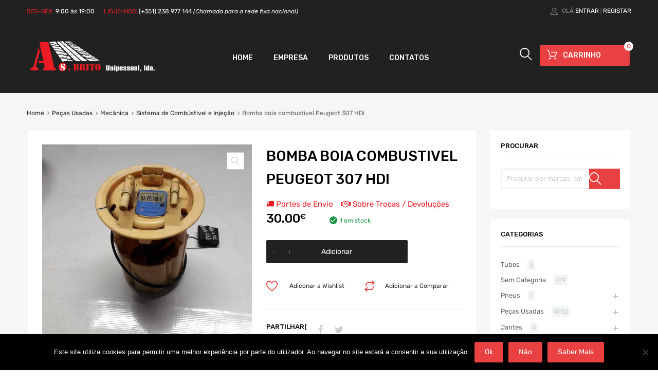

--- FILE ---
content_type: text/html; charset=UTF-8
request_url: https://www.asbrito.pt/produto/bomba-boia-combustivel-peugeot-307-hdi/
body_size: 26619
content:
<!DOCTYPE html>
<html lang="pt-PT">

	<head>
		<meta charset="UTF-8">
		<meta name="viewport" content="width=device-width, initial-scale=1">
		<link rel="profile" href="http://gmpg.org/xfn/11">
				<title>Bomba boia combustivel Peugeot 307 HDi &#8211; AS Brito &#8211; Viaturas e Pneus Multimarca</title>
<meta name='robots' content='max-image-preview:large' />
	<style>img:is([sizes="auto" i], [sizes^="auto," i]) { contain-intrinsic-size: 3000px 1500px }</style>
	<script>window._wca = window._wca || [];</script>
<link rel='dns-prefetch' href='//stats.wp.com' />
<link rel='dns-prefetch' href='//maxcdn.bootstrapcdn.com' />
<link rel='dns-prefetch' href='//fonts.googleapis.com' />
<link href='https://fonts.gstatic.com' crossorigin rel='preconnect' />
<link rel="alternate" type="application/rss+xml" title="AS Brito - Viaturas e Pneus Multimarca &raquo; Feed" href="https://www.asbrito.pt/feed/" />
<link rel="alternate" type="application/rss+xml" title="AS Brito - Viaturas e Pneus Multimarca &raquo; Feed de comentários" href="https://www.asbrito.pt/comments/feed/" />
<script type="text/javascript">
/* <![CDATA[ */
window._wpemojiSettings = {"baseUrl":"https:\/\/s.w.org\/images\/core\/emoji\/15.0.3\/72x72\/","ext":".png","svgUrl":"https:\/\/s.w.org\/images\/core\/emoji\/15.0.3\/svg\/","svgExt":".svg","source":{"concatemoji":"https:\/\/www.asbrito.pt\/wp-includes\/js\/wp-emoji-release.min.js?ver=6.7.2"}};
/*! This file is auto-generated */
!function(i,n){var o,s,e;function c(e){try{var t={supportTests:e,timestamp:(new Date).valueOf()};sessionStorage.setItem(o,JSON.stringify(t))}catch(e){}}function p(e,t,n){e.clearRect(0,0,e.canvas.width,e.canvas.height),e.fillText(t,0,0);var t=new Uint32Array(e.getImageData(0,0,e.canvas.width,e.canvas.height).data),r=(e.clearRect(0,0,e.canvas.width,e.canvas.height),e.fillText(n,0,0),new Uint32Array(e.getImageData(0,0,e.canvas.width,e.canvas.height).data));return t.every(function(e,t){return e===r[t]})}function u(e,t,n){switch(t){case"flag":return n(e,"\ud83c\udff3\ufe0f\u200d\u26a7\ufe0f","\ud83c\udff3\ufe0f\u200b\u26a7\ufe0f")?!1:!n(e,"\ud83c\uddfa\ud83c\uddf3","\ud83c\uddfa\u200b\ud83c\uddf3")&&!n(e,"\ud83c\udff4\udb40\udc67\udb40\udc62\udb40\udc65\udb40\udc6e\udb40\udc67\udb40\udc7f","\ud83c\udff4\u200b\udb40\udc67\u200b\udb40\udc62\u200b\udb40\udc65\u200b\udb40\udc6e\u200b\udb40\udc67\u200b\udb40\udc7f");case"emoji":return!n(e,"\ud83d\udc26\u200d\u2b1b","\ud83d\udc26\u200b\u2b1b")}return!1}function f(e,t,n){var r="undefined"!=typeof WorkerGlobalScope&&self instanceof WorkerGlobalScope?new OffscreenCanvas(300,150):i.createElement("canvas"),a=r.getContext("2d",{willReadFrequently:!0}),o=(a.textBaseline="top",a.font="600 32px Arial",{});return e.forEach(function(e){o[e]=t(a,e,n)}),o}function t(e){var t=i.createElement("script");t.src=e,t.defer=!0,i.head.appendChild(t)}"undefined"!=typeof Promise&&(o="wpEmojiSettingsSupports",s=["flag","emoji"],n.supports={everything:!0,everythingExceptFlag:!0},e=new Promise(function(e){i.addEventListener("DOMContentLoaded",e,{once:!0})}),new Promise(function(t){var n=function(){try{var e=JSON.parse(sessionStorage.getItem(o));if("object"==typeof e&&"number"==typeof e.timestamp&&(new Date).valueOf()<e.timestamp+604800&&"object"==typeof e.supportTests)return e.supportTests}catch(e){}return null}();if(!n){if("undefined"!=typeof Worker&&"undefined"!=typeof OffscreenCanvas&&"undefined"!=typeof URL&&URL.createObjectURL&&"undefined"!=typeof Blob)try{var e="postMessage("+f.toString()+"("+[JSON.stringify(s),u.toString(),p.toString()].join(",")+"));",r=new Blob([e],{type:"text/javascript"}),a=new Worker(URL.createObjectURL(r),{name:"wpTestEmojiSupports"});return void(a.onmessage=function(e){c(n=e.data),a.terminate(),t(n)})}catch(e){}c(n=f(s,u,p))}t(n)}).then(function(e){for(var t in e)n.supports[t]=e[t],n.supports.everything=n.supports.everything&&n.supports[t],"flag"!==t&&(n.supports.everythingExceptFlag=n.supports.everythingExceptFlag&&n.supports[t]);n.supports.everythingExceptFlag=n.supports.everythingExceptFlag&&!n.supports.flag,n.DOMReady=!1,n.readyCallback=function(){n.DOMReady=!0}}).then(function(){return e}).then(function(){var e;n.supports.everything||(n.readyCallback(),(e=n.source||{}).concatemoji?t(e.concatemoji):e.wpemoji&&e.twemoji&&(t(e.twemoji),t(e.wpemoji)))}))}((window,document),window._wpemojiSettings);
/* ]]> */
</script>
<link rel='stylesheet' id='mailchimp_sf_main_css-css' href='https://www.asbrito.pt/?mcsf_action=main_css&#038;ver=1.6.3' type='text/css' media='all' />
<style id='wp-emoji-styles-inline-css' type='text/css'>

	img.wp-smiley, img.emoji {
		display: inline !important;
		border: none !important;
		box-shadow: none !important;
		height: 1em !important;
		width: 1em !important;
		margin: 0 0.07em !important;
		vertical-align: -0.1em !important;
		background: none !important;
		padding: 0 !important;
	}
</style>
<link rel='stylesheet' id='wp-block-library-css' href='https://www.asbrito.pt/wp-includes/css/dist/block-library/style.min.css?ver=6.7.2' type='text/css' media='all' />
<link rel='stylesheet' id='mediaelement-css' href='https://www.asbrito.pt/wp-includes/js/mediaelement/mediaelementplayer-legacy.min.css?ver=4.2.17' type='text/css' media='all' />
<link rel='stylesheet' id='wp-mediaelement-css' href='https://www.asbrito.pt/wp-includes/js/mediaelement/wp-mediaelement.min.css?ver=6.7.2' type='text/css' media='all' />
<style id='jetpack-sharing-buttons-style-inline-css' type='text/css'>
.jetpack-sharing-buttons__services-list{display:flex;flex-direction:row;flex-wrap:wrap;gap:0;list-style-type:none;margin:5px;padding:0}.jetpack-sharing-buttons__services-list.has-small-icon-size{font-size:12px}.jetpack-sharing-buttons__services-list.has-normal-icon-size{font-size:16px}.jetpack-sharing-buttons__services-list.has-large-icon-size{font-size:24px}.jetpack-sharing-buttons__services-list.has-huge-icon-size{font-size:36px}@media print{.jetpack-sharing-buttons__services-list{display:none!important}}.editor-styles-wrapper .wp-block-jetpack-sharing-buttons{gap:0;padding-inline-start:0}ul.jetpack-sharing-buttons__services-list.has-background{padding:1.25em 2.375em}
</style>
<style id='classic-theme-styles-inline-css' type='text/css'>
/*! This file is auto-generated */
.wp-block-button__link{color:#fff;background-color:#32373c;border-radius:9999px;box-shadow:none;text-decoration:none;padding:calc(.667em + 2px) calc(1.333em + 2px);font-size:1.125em}.wp-block-file__button{background:#32373c;color:#fff;text-decoration:none}
</style>
<style id='global-styles-inline-css' type='text/css'>
:root{--wp--preset--aspect-ratio--square: 1;--wp--preset--aspect-ratio--4-3: 4/3;--wp--preset--aspect-ratio--3-4: 3/4;--wp--preset--aspect-ratio--3-2: 3/2;--wp--preset--aspect-ratio--2-3: 2/3;--wp--preset--aspect-ratio--16-9: 16/9;--wp--preset--aspect-ratio--9-16: 9/16;--wp--preset--color--black: #000000;--wp--preset--color--cyan-bluish-gray: #abb8c3;--wp--preset--color--white: #ffffff;--wp--preset--color--pale-pink: #f78da7;--wp--preset--color--vivid-red: #cf2e2e;--wp--preset--color--luminous-vivid-orange: #ff6900;--wp--preset--color--luminous-vivid-amber: #fcb900;--wp--preset--color--light-green-cyan: #7bdcb5;--wp--preset--color--vivid-green-cyan: #00d084;--wp--preset--color--pale-cyan-blue: #8ed1fc;--wp--preset--color--vivid-cyan-blue: #0693e3;--wp--preset--color--vivid-purple: #9b51e0;--wp--preset--gradient--vivid-cyan-blue-to-vivid-purple: linear-gradient(135deg,rgba(6,147,227,1) 0%,rgb(155,81,224) 100%);--wp--preset--gradient--light-green-cyan-to-vivid-green-cyan: linear-gradient(135deg,rgb(122,220,180) 0%,rgb(0,208,130) 100%);--wp--preset--gradient--luminous-vivid-amber-to-luminous-vivid-orange: linear-gradient(135deg,rgba(252,185,0,1) 0%,rgba(255,105,0,1) 100%);--wp--preset--gradient--luminous-vivid-orange-to-vivid-red: linear-gradient(135deg,rgba(255,105,0,1) 0%,rgb(207,46,46) 100%);--wp--preset--gradient--very-light-gray-to-cyan-bluish-gray: linear-gradient(135deg,rgb(238,238,238) 0%,rgb(169,184,195) 100%);--wp--preset--gradient--cool-to-warm-spectrum: linear-gradient(135deg,rgb(74,234,220) 0%,rgb(151,120,209) 20%,rgb(207,42,186) 40%,rgb(238,44,130) 60%,rgb(251,105,98) 80%,rgb(254,248,76) 100%);--wp--preset--gradient--blush-light-purple: linear-gradient(135deg,rgb(255,206,236) 0%,rgb(152,150,240) 100%);--wp--preset--gradient--blush-bordeaux: linear-gradient(135deg,rgb(254,205,165) 0%,rgb(254,45,45) 50%,rgb(107,0,62) 100%);--wp--preset--gradient--luminous-dusk: linear-gradient(135deg,rgb(255,203,112) 0%,rgb(199,81,192) 50%,rgb(65,88,208) 100%);--wp--preset--gradient--pale-ocean: linear-gradient(135deg,rgb(255,245,203) 0%,rgb(182,227,212) 50%,rgb(51,167,181) 100%);--wp--preset--gradient--electric-grass: linear-gradient(135deg,rgb(202,248,128) 0%,rgb(113,206,126) 100%);--wp--preset--gradient--midnight: linear-gradient(135deg,rgb(2,3,129) 0%,rgb(40,116,252) 100%);--wp--preset--font-size--small: 13px;--wp--preset--font-size--medium: 20px;--wp--preset--font-size--large: 36px;--wp--preset--font-size--x-large: 42px;--wp--preset--font-family--inter: "Inter", sans-serif;--wp--preset--font-family--cardo: Cardo;--wp--preset--spacing--20: 0.44rem;--wp--preset--spacing--30: 0.67rem;--wp--preset--spacing--40: 1rem;--wp--preset--spacing--50: 1.5rem;--wp--preset--spacing--60: 2.25rem;--wp--preset--spacing--70: 3.38rem;--wp--preset--spacing--80: 5.06rem;--wp--preset--shadow--natural: 6px 6px 9px rgba(0, 0, 0, 0.2);--wp--preset--shadow--deep: 12px 12px 50px rgba(0, 0, 0, 0.4);--wp--preset--shadow--sharp: 6px 6px 0px rgba(0, 0, 0, 0.2);--wp--preset--shadow--outlined: 6px 6px 0px -3px rgba(255, 255, 255, 1), 6px 6px rgba(0, 0, 0, 1);--wp--preset--shadow--crisp: 6px 6px 0px rgba(0, 0, 0, 1);}:where(.is-layout-flex){gap: 0.5em;}:where(.is-layout-grid){gap: 0.5em;}body .is-layout-flex{display: flex;}.is-layout-flex{flex-wrap: wrap;align-items: center;}.is-layout-flex > :is(*, div){margin: 0;}body .is-layout-grid{display: grid;}.is-layout-grid > :is(*, div){margin: 0;}:where(.wp-block-columns.is-layout-flex){gap: 2em;}:where(.wp-block-columns.is-layout-grid){gap: 2em;}:where(.wp-block-post-template.is-layout-flex){gap: 1.25em;}:where(.wp-block-post-template.is-layout-grid){gap: 1.25em;}.has-black-color{color: var(--wp--preset--color--black) !important;}.has-cyan-bluish-gray-color{color: var(--wp--preset--color--cyan-bluish-gray) !important;}.has-white-color{color: var(--wp--preset--color--white) !important;}.has-pale-pink-color{color: var(--wp--preset--color--pale-pink) !important;}.has-vivid-red-color{color: var(--wp--preset--color--vivid-red) !important;}.has-luminous-vivid-orange-color{color: var(--wp--preset--color--luminous-vivid-orange) !important;}.has-luminous-vivid-amber-color{color: var(--wp--preset--color--luminous-vivid-amber) !important;}.has-light-green-cyan-color{color: var(--wp--preset--color--light-green-cyan) !important;}.has-vivid-green-cyan-color{color: var(--wp--preset--color--vivid-green-cyan) !important;}.has-pale-cyan-blue-color{color: var(--wp--preset--color--pale-cyan-blue) !important;}.has-vivid-cyan-blue-color{color: var(--wp--preset--color--vivid-cyan-blue) !important;}.has-vivid-purple-color{color: var(--wp--preset--color--vivid-purple) !important;}.has-black-background-color{background-color: var(--wp--preset--color--black) !important;}.has-cyan-bluish-gray-background-color{background-color: var(--wp--preset--color--cyan-bluish-gray) !important;}.has-white-background-color{background-color: var(--wp--preset--color--white) !important;}.has-pale-pink-background-color{background-color: var(--wp--preset--color--pale-pink) !important;}.has-vivid-red-background-color{background-color: var(--wp--preset--color--vivid-red) !important;}.has-luminous-vivid-orange-background-color{background-color: var(--wp--preset--color--luminous-vivid-orange) !important;}.has-luminous-vivid-amber-background-color{background-color: var(--wp--preset--color--luminous-vivid-amber) !important;}.has-light-green-cyan-background-color{background-color: var(--wp--preset--color--light-green-cyan) !important;}.has-vivid-green-cyan-background-color{background-color: var(--wp--preset--color--vivid-green-cyan) !important;}.has-pale-cyan-blue-background-color{background-color: var(--wp--preset--color--pale-cyan-blue) !important;}.has-vivid-cyan-blue-background-color{background-color: var(--wp--preset--color--vivid-cyan-blue) !important;}.has-vivid-purple-background-color{background-color: var(--wp--preset--color--vivid-purple) !important;}.has-black-border-color{border-color: var(--wp--preset--color--black) !important;}.has-cyan-bluish-gray-border-color{border-color: var(--wp--preset--color--cyan-bluish-gray) !important;}.has-white-border-color{border-color: var(--wp--preset--color--white) !important;}.has-pale-pink-border-color{border-color: var(--wp--preset--color--pale-pink) !important;}.has-vivid-red-border-color{border-color: var(--wp--preset--color--vivid-red) !important;}.has-luminous-vivid-orange-border-color{border-color: var(--wp--preset--color--luminous-vivid-orange) !important;}.has-luminous-vivid-amber-border-color{border-color: var(--wp--preset--color--luminous-vivid-amber) !important;}.has-light-green-cyan-border-color{border-color: var(--wp--preset--color--light-green-cyan) !important;}.has-vivid-green-cyan-border-color{border-color: var(--wp--preset--color--vivid-green-cyan) !important;}.has-pale-cyan-blue-border-color{border-color: var(--wp--preset--color--pale-cyan-blue) !important;}.has-vivid-cyan-blue-border-color{border-color: var(--wp--preset--color--vivid-cyan-blue) !important;}.has-vivid-purple-border-color{border-color: var(--wp--preset--color--vivid-purple) !important;}.has-vivid-cyan-blue-to-vivid-purple-gradient-background{background: var(--wp--preset--gradient--vivid-cyan-blue-to-vivid-purple) !important;}.has-light-green-cyan-to-vivid-green-cyan-gradient-background{background: var(--wp--preset--gradient--light-green-cyan-to-vivid-green-cyan) !important;}.has-luminous-vivid-amber-to-luminous-vivid-orange-gradient-background{background: var(--wp--preset--gradient--luminous-vivid-amber-to-luminous-vivid-orange) !important;}.has-luminous-vivid-orange-to-vivid-red-gradient-background{background: var(--wp--preset--gradient--luminous-vivid-orange-to-vivid-red) !important;}.has-very-light-gray-to-cyan-bluish-gray-gradient-background{background: var(--wp--preset--gradient--very-light-gray-to-cyan-bluish-gray) !important;}.has-cool-to-warm-spectrum-gradient-background{background: var(--wp--preset--gradient--cool-to-warm-spectrum) !important;}.has-blush-light-purple-gradient-background{background: var(--wp--preset--gradient--blush-light-purple) !important;}.has-blush-bordeaux-gradient-background{background: var(--wp--preset--gradient--blush-bordeaux) !important;}.has-luminous-dusk-gradient-background{background: var(--wp--preset--gradient--luminous-dusk) !important;}.has-pale-ocean-gradient-background{background: var(--wp--preset--gradient--pale-ocean) !important;}.has-electric-grass-gradient-background{background: var(--wp--preset--gradient--electric-grass) !important;}.has-midnight-gradient-background{background: var(--wp--preset--gradient--midnight) !important;}.has-small-font-size{font-size: var(--wp--preset--font-size--small) !important;}.has-medium-font-size{font-size: var(--wp--preset--font-size--medium) !important;}.has-large-font-size{font-size: var(--wp--preset--font-size--large) !important;}.has-x-large-font-size{font-size: var(--wp--preset--font-size--x-large) !important;}
:where(.wp-block-post-template.is-layout-flex){gap: 1.25em;}:where(.wp-block-post-template.is-layout-grid){gap: 1.25em;}
:where(.wp-block-columns.is-layout-flex){gap: 2em;}:where(.wp-block-columns.is-layout-grid){gap: 2em;}
:root :where(.wp-block-pullquote){font-size: 1.5em;line-height: 1.6;}
</style>
<link rel='stylesheet' id='contact-form-7-css' href='https://www.asbrito.pt/wp-content/plugins/contact-form-7/includes/css/styles.css?ver=6.0.5' type='text/css' media='all' />
<link rel='stylesheet' id='cookie-notice-front-css' href='https://www.asbrito.pt/wp-content/plugins/cookie-notice/css/front.min.css?ver=2.5.6' type='text/css' media='all' />
<link rel='stylesheet' id='tz-public-styles-css' href='https://www.asbrito.pt/wp-content/plugins/tz-feature-pack/public/css/tz-feature-pack-public.css?ver=1.0.3' type='text/css' media='all' />
<link rel='stylesheet' id='tz-widget-styles-css' href='https://www.asbrito.pt/wp-content/plugins/tz-feature-pack/public/css/frontend-widget-styles.css?ver=1.0.3' type='text/css' media='all' />
<link rel='stylesheet' id='tz-elementor-styles-css' href='https://www.asbrito.pt/wp-content/plugins/tz-feature-pack/public/css/elementor-widgets-styles.css?ver=1.0.3' type='text/css' media='all' />
<link rel='stylesheet' id='cdn-font-awesome-css' href='https://maxcdn.bootstrapcdn.com/font-awesome/4.7.0/css/font-awesome.min.css?ver=6.7.2' type='text/css' media='all' />
<link rel='stylesheet' id='woof-css' href='https://www.asbrito.pt/wp-content/plugins/woocommerce-products-filter/css/front.css?ver=6.7.2' type='text/css' media='all' />
<link rel='stylesheet' id='chosen-drop-down-css' href='https://www.asbrito.pt/wp-content/plugins/woocommerce-products-filter/js/chosen/chosen.min.css?ver=6.7.2' type='text/css' media='all' />
<link rel='stylesheet' id='woof_select_hierarchy_html_items-css' href='https://www.asbrito.pt/wp-content/plugins/woocommerce-products-filter/ext/select_hierarchy/css/html_types/select_hierarchy.css?ver=6.7.2' type='text/css' media='all' />
<link rel='stylesheet' id='photoswipe-css' href='https://www.asbrito.pt/wp-content/plugins/woocommerce/assets/css/photoswipe/photoswipe.min.css?ver=9.7.1' type='text/css' media='all' />
<link rel='stylesheet' id='photoswipe-default-skin-css' href='https://www.asbrito.pt/wp-content/plugins/woocommerce/assets/css/photoswipe/default-skin/default-skin.min.css?ver=9.7.1' type='text/css' media='all' />
<link rel='stylesheet' id='woocommerce-smallscreen-css' href='https://www.asbrito.pt/wp-content/plugins/woocommerce/assets/css/woocommerce-smallscreen.css?ver=9.7.1' type='text/css' media='only screen and (max-width: 768px)' />
<style id='woocommerce-inline-inline-css' type='text/css'>
.woocommerce form .form-row .required { visibility: visible; }
</style>
<link rel='stylesheet' id='dashicons-css' href='https://www.asbrito.pt/wp-includes/css/dashicons.min.css?ver=6.7.2' type='text/css' media='all' />
<link rel='stylesheet' id='tm-woocompare-css' href='https://www.asbrito.pt/wp-content/plugins/tm-woocommerce-compare-wishlist/assets/css/tm-woocompare.css?ver=6.7.2' type='text/css' media='all' />
<link rel='stylesheet' id='tm-woowishlist-css' href='https://www.asbrito.pt/wp-content/plugins/tm-woocommerce-compare-wishlist/assets/css/tm-woowishlist.css?ver=6.7.2' type='text/css' media='all' />
<link rel='stylesheet' id='bootstrap-grid-css' href='https://www.asbrito.pt/wp-content/plugins/tm-woocommerce-compare-wishlist/assets/css/grid.css?ver=6.7.2' type='text/css' media='all' />
<link rel='stylesheet' id='megamenu-css' href='https://www.asbrito.pt/wp-content/uploads/maxmegamenu/style.css?ver=9ffbad' type='text/css' media='all' />
<link rel='stylesheet' id='brands-styles-css' href='https://www.asbrito.pt/wp-content/plugins/woocommerce/assets/css/brands.css?ver=9.7.1' type='text/css' media='all' />
<link rel='stylesheet' id='dgwt-wcas-style-css' href='https://www.asbrito.pt/wp-content/plugins/ajax-search-for-woocommerce/assets/css/style.min.css?ver=1.30.0' type='text/css' media='all' />
<link rel='stylesheet' id='chromium-style-css' href='https://www.asbrito.pt/wp-content/themes/chromium/style.css?ver=6.7.2' type='text/css' media='all' />
<style id='chromium-style-inline-css' type='text/css'>
@media screen and (min-width: 1024px){
						.product-images-wrapper .flex-control-thumbs {
							width: 85px !important;
						}
					}
</style>
<link rel='stylesheet' id='chromium-fonts-css' href='https://www.asbrito.pt/wp-content/themes/chromium/assets/css/fonts.css?ver=6.7.2' type='text/css' media='all' />
<link rel='stylesheet' id='fontawesome-css' href='https://www.asbrito.pt/wp-content/themes/chromium/assets/css/font-awesome.min.css?ver=6.7.2' type='text/css' media='all' />
<link rel='stylesheet' id='chromium-woo-styles-css' href='https://www.asbrito.pt/wp-content/themes/chromium/assets/css/woo-styles.css?ver=6.7.2' type='text/css' media='all' />
<link rel='stylesheet' id='chromium-google-fonts-css' href='https://fonts.googleapis.com/css?family=Roboto%7CLato%7CRubik%7CRubik%3A100%2C100italic%2C300%2C300italic%2C400%2C400italic%2C500%2C500italic%2C700%2C700italic%2C900%2C900italic&#038;subset=latin%2Clatin-ext' type='text/css' media='all' />
<script type="text/javascript" src="https://www.asbrito.pt/wp-includes/js/jquery/jquery.min.js?ver=3.7.1" id="jquery-core-js"></script>
<script type="text/javascript" src="https://www.asbrito.pt/wp-includes/js/jquery/jquery-migrate.min.js?ver=3.4.1" id="jquery-migrate-js"></script>
<script type="text/javascript" id="cookie-notice-front-js-before">
/* <![CDATA[ */
var cnArgs = {"ajaxUrl":"https:\/\/www.asbrito.pt\/wp-admin\/admin-ajax.php","nonce":"ec67b62a71","hideEffect":"fade","position":"bottom","onScroll":false,"onScrollOffset":100,"onClick":false,"cookieName":"cookie_notice_accepted","cookieTime":2592000,"cookieTimeRejected":2592000,"globalCookie":false,"redirection":false,"cache":true,"revokeCookies":false,"revokeCookiesOpt":"automatic"};
/* ]]> */
</script>
<script type="text/javascript" src="https://www.asbrito.pt/wp-content/plugins/cookie-notice/js/front.min.js?ver=2.5.6" id="cookie-notice-front-js"></script>
<script type="text/javascript" src="https://www.asbrito.pt/wp-content/plugins/woocommerce/assets/js/jquery-blockui/jquery.blockUI.min.js?ver=2.7.0-wc.9.7.1" id="jquery-blockui-js" defer="defer" data-wp-strategy="defer"></script>
<script type="text/javascript" id="wc-add-to-cart-js-extra">
/* <![CDATA[ */
var wc_add_to_cart_params = {"ajax_url":"\/wp-admin\/admin-ajax.php","wc_ajax_url":"\/?wc-ajax=%%endpoint%%","i18n_view_cart":"Ver carrinho","cart_url":"https:\/\/www.asbrito.pt\/carrinho\/","is_cart":"","cart_redirect_after_add":"no"};
/* ]]> */
</script>
<script type="text/javascript" src="https://www.asbrito.pt/wp-content/plugins/woocommerce/assets/js/frontend/add-to-cart.min.js?ver=9.7.1" id="wc-add-to-cart-js" defer="defer" data-wp-strategy="defer"></script>
<script type="text/javascript" src="https://www.asbrito.pt/wp-content/plugins/woocommerce/assets/js/zoom/jquery.zoom.min.js?ver=1.7.21-wc.9.7.1" id="zoom-js" defer="defer" data-wp-strategy="defer"></script>
<script type="text/javascript" src="https://www.asbrito.pt/wp-content/plugins/woocommerce/assets/js/flexslider/jquery.flexslider.min.js?ver=2.7.2-wc.9.7.1" id="flexslider-js" defer="defer" data-wp-strategy="defer"></script>
<script type="text/javascript" src="https://www.asbrito.pt/wp-content/plugins/woocommerce/assets/js/photoswipe/photoswipe.min.js?ver=4.1.1-wc.9.7.1" id="photoswipe-js" defer="defer" data-wp-strategy="defer"></script>
<script type="text/javascript" src="https://www.asbrito.pt/wp-content/plugins/woocommerce/assets/js/photoswipe/photoswipe-ui-default.min.js?ver=4.1.1-wc.9.7.1" id="photoswipe-ui-default-js" defer="defer" data-wp-strategy="defer"></script>
<script type="text/javascript" id="wc-single-product-js-extra">
/* <![CDATA[ */
var wc_single_product_params = {"i18n_required_rating_text":"Seleccione uma classifica\u00e7\u00e3o","i18n_rating_options":["1 of 5 stars","2 of 5 stars","3 of 5 stars","4 of 5 stars","5 of 5 stars"],"i18n_product_gallery_trigger_text":"View full-screen image gallery","review_rating_required":"yes","flexslider":{"rtl":false,"animation":"slide","smoothHeight":true,"directionNav":false,"controlNav":"thumbnails","slideshow":false,"animationSpeed":500,"animationLoop":false,"allowOneSlide":false},"zoom_enabled":"1","zoom_options":[],"photoswipe_enabled":"1","photoswipe_options":{"shareEl":false,"closeOnScroll":false,"history":false,"hideAnimationDuration":0,"showAnimationDuration":0},"flexslider_enabled":"1"};
/* ]]> */
</script>
<script type="text/javascript" src="https://www.asbrito.pt/wp-content/plugins/woocommerce/assets/js/frontend/single-product.min.js?ver=9.7.1" id="wc-single-product-js" defer="defer" data-wp-strategy="defer"></script>
<script type="text/javascript" src="https://www.asbrito.pt/wp-content/plugins/woocommerce/assets/js/js-cookie/js.cookie.min.js?ver=2.1.4-wc.9.7.1" id="js-cookie-js" defer="defer" data-wp-strategy="defer"></script>
<script type="text/javascript" id="woocommerce-js-extra">
/* <![CDATA[ */
var woocommerce_params = {"ajax_url":"\/wp-admin\/admin-ajax.php","wc_ajax_url":"\/?wc-ajax=%%endpoint%%","i18n_password_show":"Show password","i18n_password_hide":"Hide password"};
/* ]]> */
</script>
<script type="text/javascript" src="https://www.asbrito.pt/wp-content/plugins/woocommerce/assets/js/frontend/woocommerce.min.js?ver=9.7.1" id="woocommerce-js" defer="defer" data-wp-strategy="defer"></script>
<script type="text/javascript" src="https://stats.wp.com/s-202515.js" id="woocommerce-analytics-js" defer="defer" data-wp-strategy="defer"></script>
<link rel="https://api.w.org/" href="https://www.asbrito.pt/wp-json/" /><link rel="alternate" title="JSON" type="application/json" href="https://www.asbrito.pt/wp-json/wp/v2/product/6234" /><link rel="EditURI" type="application/rsd+xml" title="RSD" href="https://www.asbrito.pt/xmlrpc.php?rsd" />
<meta name="generator" content="WordPress 6.7.2" />
<meta name="generator" content="WooCommerce 9.7.1" />
<link rel="canonical" href="https://www.asbrito.pt/produto/bomba-boia-combustivel-peugeot-307-hdi/" />
<link rel='shortlink' href='https://www.asbrito.pt/?p=6234' />
<link rel="alternate" title="oEmbed (JSON)" type="application/json+oembed" href="https://www.asbrito.pt/wp-json/oembed/1.0/embed?url=https%3A%2F%2Fwww.asbrito.pt%2Fproduto%2Fbomba-boia-combustivel-peugeot-307-hdi%2F" />
<link rel="alternate" title="oEmbed (XML)" type="text/xml+oembed" href="https://www.asbrito.pt/wp-json/oembed/1.0/embed?url=https%3A%2F%2Fwww.asbrito.pt%2Fproduto%2Fbomba-boia-combustivel-peugeot-307-hdi%2F&#038;format=xml" />
	<style>img#wpstats{display:none}</style>
				<script>
			document.documentElement.className = document.documentElement.className.replace('no-js', 'js');
		</script>
				<style>
			.no-js img.lazyload {
				display: none;
			}

			figure.wp-block-image img.lazyloading {
				min-width: 150px;
			}

						.lazyload, .lazyloading {
				opacity: 0;
			}

			.lazyloaded {
				opacity: 1;
				transition: opacity 400ms;
				transition-delay: 0ms;
			}

					</style>
				<style>
			.dgwt-wcas-ico-magnifier,.dgwt-wcas-ico-magnifier-handler{max-width:20px}.dgwt-wcas-search-wrapp{max-width:600px}.dgwt-wcas-search-wrapp .dgwt-wcas-sf-wrapp input[type=search].dgwt-wcas-search-input,.dgwt-wcas-search-wrapp .dgwt-wcas-sf-wrapp input[type=search].dgwt-wcas-search-input:hover,.dgwt-wcas-search-wrapp .dgwt-wcas-sf-wrapp input[type=search].dgwt-wcas-search-input:focus{background-color:#fff;color:#9eadb6;border-color:#bec8ce}.dgwt-wcas-sf-wrapp input[type=search].dgwt-wcas-search-input::placeholder{color:#9eadb6;opacity:.3}.dgwt-wcas-sf-wrapp input[type=search].dgwt-wcas-search-input::-webkit-input-placeholder{color:#9eadb6;opacity:.3}.dgwt-wcas-sf-wrapp input[type=search].dgwt-wcas-search-input:-moz-placeholder{color:#9eadb6;opacity:.3}.dgwt-wcas-sf-wrapp input[type=search].dgwt-wcas-search-input::-moz-placeholder{color:#9eadb6;opacity:.3}.dgwt-wcas-sf-wrapp input[type=search].dgwt-wcas-search-input:-ms-input-placeholder{color:#9eadb6}.dgwt-wcas-no-submit.dgwt-wcas-search-wrapp .dgwt-wcas-ico-magnifier path,.dgwt-wcas-search-wrapp .dgwt-wcas-close path{fill:#9eadb6}.dgwt-wcas-loader-circular-path{stroke:#9eadb6}.dgwt-wcas-preloader{opacity:.6}.dgwt-wcas-search-wrapp .dgwt-wcas-sf-wrapp .dgwt-wcas-search-submit::before{border-color:transparent #212121}.dgwt-wcas-search-wrapp .dgwt-wcas-sf-wrapp .dgwt-wcas-search-submit:hover::before,.dgwt-wcas-search-wrapp .dgwt-wcas-sf-wrapp .dgwt-wcas-search-submit:focus::before{border-right-color:#212121}.dgwt-wcas-search-wrapp .dgwt-wcas-sf-wrapp .dgwt-wcas-search-submit,.dgwt-wcas-om-bar .dgwt-wcas-om-return{background-color:#212121;color:#fff}.dgwt-wcas-search-wrapp .dgwt-wcas-ico-magnifier,.dgwt-wcas-search-wrapp .dgwt-wcas-sf-wrapp .dgwt-wcas-search-submit svg path,.dgwt-wcas-om-bar .dgwt-wcas-om-return svg path{fill:#fff}.dgwt-wcas-suggestions-wrapp,.dgwt-wcas-details-wrapp{background-color:#f6f6f6}.dgwt-wcas-suggestion-selected{background-color:#fff}.dgwt-wcas-suggestions-wrapp *,.dgwt-wcas-details-wrapp *,.dgwt-wcas-sd,.dgwt-wcas-suggestion *{color:#626262}.dgwt-wcas-st strong,.dgwt-wcas-sd strong{color:#ed1c24}.dgwt-wcas-suggestions-wrapp,.dgwt-wcas-details-wrapp,.dgwt-wcas-suggestion,.dgwt-wcas-datails-title,.dgwt-wcas-details-more-products{border-color:#bec8ce!important}		</style>
			<noscript><style>.woocommerce-product-gallery{ opacity: 1 !important; }</style></noscript>
	<meta name="generator" content="Elementor 3.28.3; features: additional_custom_breakpoints, e_local_google_fonts; settings: css_print_method-external, google_font-enabled, font_display-auto">
			<style>
				.e-con.e-parent:nth-of-type(n+4):not(.e-lazyloaded):not(.e-no-lazyload),
				.e-con.e-parent:nth-of-type(n+4):not(.e-lazyloaded):not(.e-no-lazyload) * {
					background-image: none !important;
				}
				@media screen and (max-height: 1024px) {
					.e-con.e-parent:nth-of-type(n+3):not(.e-lazyloaded):not(.e-no-lazyload),
					.e-con.e-parent:nth-of-type(n+3):not(.e-lazyloaded):not(.e-no-lazyload) * {
						background-image: none !important;
					}
				}
				@media screen and (max-height: 640px) {
					.e-con.e-parent:nth-of-type(n+2):not(.e-lazyloaded):not(.e-no-lazyload),
					.e-con.e-parent:nth-of-type(n+2):not(.e-lazyloaded):not(.e-no-lazyload) * {
						background-image: none !important;
					}
				}
			</style>
			<style class='wp-fonts-local' type='text/css'>
@font-face{font-family:Inter;font-style:normal;font-weight:300 900;font-display:fallback;src:url('https://www.asbrito.pt/wp-content/plugins/woocommerce/assets/fonts/Inter-VariableFont_slnt,wght.woff2') format('woff2');font-stretch:normal;}
@font-face{font-family:Cardo;font-style:normal;font-weight:400;font-display:fallback;src:url('https://www.asbrito.pt/wp-content/plugins/woocommerce/assets/fonts/cardo_normal_400.woff2') format('woff2');}
</style>
<link rel="icon" href="https://www.asbrito.pt/wp-content/uploads/2019/08/cropped-AS-BRITO_square-32x32.png" sizes="32x32" />
<link rel="icon" href="https://www.asbrito.pt/wp-content/uploads/2019/08/cropped-AS-BRITO_square-192x192.png" sizes="192x192" />
<link rel="apple-touch-icon" href="https://www.asbrito.pt/wp-content/uploads/2019/08/cropped-AS-BRITO_square-180x180.png" />
<meta name="msapplication-TileImage" content="https://www.asbrito.pt/wp-content/uploads/2019/08/cropped-AS-BRITO_square-270x270.png" />
		<style type="text/css" id="wp-custom-css">
			
				@media screen and (min-width: 768px) {
	.blog .site-sidebar {
		padding-top: 4em;
	}
	.archive:not(.woocommerce) .site-sidebar {
		padding-top: 65px;
	}
	.primary-nav-wrapper {
	  height: 50px;
  }
}

.elementor-1961 .elementor-element.elementor-element-01e8704 iframe {
    max-height: 450px;
}

/* CODIGO QUE ALTEREI/ADICIONEI */

.site-logo img {
	max-width: 250px;
}
.logo img{
	max-width: 230px;
}
.elementor-counter .elementor-counter-title {
	text-align: left;
}


@media screen and (max-width: 768px)
{
.chromium-look-tires .top-widgets-right {
	display: flex !important;
	}
}
@media screen and (max-width: 768px)
{
.chromium-look-tires .top-widgets-left {
	display: none !important;
	}
}

/*      FIM       */

.page-description{
	display:none;
}



@media screen and (min-width: 768px) {
	.site-branding .hgroup-sidebar .widget.widget_search {
		width: 600px;
		max-width: 100%;
	}
}

@media screen and (min-width: 801px) {
	.logo-pos-left .site-branding .hgroup-sidebar .widget.widget_search {
			width: 600px;
	}
}

.site .dgwt-wcas-search-wrapp .dgwt-wcas-sf-wrapp .dgwt-wcas-search-input, .site .dgwt-wcas-search-wrapp .dgwt-wcas-sf-wrapp .dgwt-wcas-search-input:hover, .site .dgwt-wcas-search-wrapp .dgwt-wcas-sf-wrapp .dgwt-wcas-search-input:focus {
    border-color: #fff;
}		








.site-sidebar .WOOF_Widget .select-wrapper:after, .site-sidebar .WOOF_Widget .select-wrapper:before {
    display: none;
}

.site-sidebar .WOOF_Widget .chosen-container {
width: 228px !important;
}

.site-sidebar .woof_container {
padding: 0 0px 20px;
    border-bottom: none;
}

.site-sidebar.style-2 .widget.widget-woof {
    padding: 1.5em 0;
}

.site-sidebar .woof_submit_search_form_container button:nth-child(2) {
    width: 130px;
}

.site-sidebar .woof_submit_search_form_container button:nth-child(2) {
    width: 130px;
} 

.site-sidebar .woof_submit_search_form_container button {
    width: 130px;
}


.product.badges-style-2 .onsale:after {
border-color: #cb2c34;
}

.wpcf7-form input[type="checkbox"]:not(.wpcf7-submit){
	width:14px;
}




		</style>
		        <script type="text/javascript">
            var woof_is_permalink =1;

            var woof_shop_page = "";
        
            var woof_really_curr_tax = {};
            var woof_current_page_link = location.protocol + '//' + location.host + location.pathname;
            //***lets remove pagination from woof_current_page_link
            woof_current_page_link = woof_current_page_link.replace(/\page\/[0-9]+/, "");
                            woof_current_page_link = "https://www.asbrito.pt/loja/";
                            var woof_link = 'https://www.asbrito.pt/wp-content/plugins/woocommerce-products-filter/';

                </script>

                <script>

            var woof_ajaxurl = "https://www.asbrito.pt/wp-admin/admin-ajax.php";

            var woof_lang = {
                'orderby': "orderby",
                'date': "date",
                'perpage': "per page",
                'pricerange': "price range",
                'menu_order': "menu order",
                'popularity': "popularity",
                'rating': "rating",
                'price': "price low to high",
                'price-desc': "price high to low"
            };

            if (typeof woof_lang_custom == 'undefined') {
                var woof_lang_custom = {};/*!!important*/
            }

            //***

            var woof_is_mobile = 0;
        


            var woof_show_price_search_button = 0;
            var woof_show_price_search_type = 0;
        
            var woof_show_price_search_type = 0;

            var swoof_search_slug = "swoof";

        
            var icheck_skin = {};
                        icheck_skin = 'none';
        
            var is_woof_use_chosen =1;

        

            var woof_current_values = '[]';
            //+++
            var woof_lang_loading = "Loading ...";

        
            var woof_lang_show_products_filter = "show products filter";
            var woof_lang_hide_products_filter = "hide products filter";
            var woof_lang_pricerange = "price range";

            //+++

            var woof_use_beauty_scroll =0;
            //+++
            var woof_autosubmit =1;
            var woof_ajaxurl = "https://www.asbrito.pt/wp-admin/admin-ajax.php";
            /*var woof_submit_link = "";*/
            var woof_is_ajax = 0;
            var woof_ajax_redraw = 0;
            var woof_ajax_page_num =1;
            var woof_ajax_first_done = false;
            var woof_checkboxes_slide_flag = true;


            //toggles
            var woof_toggle_type = "text";

            var woof_toggle_closed_text = "-";
            var woof_toggle_opened_text = "+";

            var woof_toggle_closed_image = "https://www.asbrito.pt/wp-content/plugins/woocommerce-products-filter/img/plus3.png";
            var woof_toggle_opened_image = "https://www.asbrito.pt/wp-content/plugins/woocommerce-products-filter/img/minus3.png";


            //indexes which can be displayed in red buttons panel
                    var woof_accept_array = ["min_price", "orderby", "perpage", ,"product_brand","product_visibility","product_cat","product_tag","pa_ano","pa_car-type","pa_marca","pa_modelo","pa_parts-type","pa_tire-type","veiculos","tire_sizes","fb_product_set","product-custom-label"];

        


            //***
            //for extensions

            var woof_ext_init_functions = null;
                        woof_ext_init_functions = '{"select_hierarchy":"woof_init_select_hierarchy"}';

        

        
            var woof_overlay_skin = "default";

            jQuery(function () {
                try
                {
                    woof_current_values = jQuery.parseJSON(woof_current_values);
                } catch (e)
                {
                    woof_current_values = null;
                }
                if (woof_current_values == null || woof_current_values.length == 0) {
                    woof_current_values = {};
                }

            });

            function woof_js_after_ajax_done() {
                jQuery(document).trigger('woof_ajax_done');
                    }
        </script>
        <style id="kirki-inline-styles">.site-header h1.site-title{font-family:Rubik;font-size:30px;font-weight:400;line-height:1.5;text-align:left;text-transform:none;color:#ffffff;}#chromium-gallery{grid-column-gap:15px;grid-row-gap:15px;}.filters-wrapper li{color:#81858c;background-color:#fff;}.filters-wrapper li:active,.filters-wrapper li:focus,.filters-wrapper li:hover{color:#212121;background-color:#fdb819;}.site-header{background-image:url("https://www.asbrito.pt/wp-content/uploads/2019/08/16-1.jpg");background-color:#212121;background-repeat:repeat-all;background-position:center bottom;background-attachment:fixed;font-family:Rubik;font-size:15px;font-weight:400;text-align:left;text-transform:none;-webkit-background-size:cover;-moz-background-size:cover;-ms-background-size:cover;-o-background-size:cover;background-size:cover;}.header-top{background-color:#212121;}.header-top,.tz-login-heading.inline .my-account:after{color:#8b8b8b;}.primary-nav{background-color:rgba(253,184,25,0);}.site-footer{background:#212121;background-color:#212121;background-repeat:repeat-all;background-position:center center;background-attachment:scroll;color:#9a9a9a;-webkit-background-size:cover;-moz-background-size:cover;-ms-background-size:cover;-o-background-size:cover;background-size:cover;}body{font-family:Rubik;font-size:14px;font-weight:400;line-height:1.5;text-align:left;text-transform:none;}.tz-product-tabs .nav-tabs > li > a:active,.tz-product-tabs .nav-tabs > li > a:focus,.tz-product-tabs .nav-tabs > li > a:hover,.tz-product-tabs .nav-tabs > li.active > a,.tz-sales-carousel .sale-title-wrapper span,body,ul#shipping_method .amount{color:#626262;}#ship-to-different-address,.author-info .author-bio,.blog article.type-post,.comments-area .comment,.comments-area .pingback,.elementor-widget .product_list_widget .price del,.form-row label,.quantity input[type=number],.shop_table.cart td.product-price,.site-breadcrumbs,.tz-categories-grid li:not(.show-all) a,.tz-from-blog .entry-excerpt,.tz-hoverable-tabs p a,.tz-login-form-wrapper p::after,.tz-product-tabs .nav-tabs > li > a,.tz-sales-carousel .countdown-section::before,.tz-sales-carousel .price-wrapper del,.tz-sales-carousel .sale-description,.widget .product_list_widget .price del,.widget_calendar,.widget_tz_shopping_cart .widget_shopping_cart_content .total strong,.widget_tz_shopping_cart ul.cart_list li a.remove,.woocommerce-Reviews .description,.woocommerce-checkout-review-order-table tbody tr,td.product-remove a,ul#shipping_method li input + label{color:#626262;}td.product-remove a{border-color:#626262;}.quantity .quantity-button:after,.quantity .quantity-button:before{background-color:#626262;}.blog-grid-posts article.type-post .post-date-wrapper span.border,.chromium-look-tires .hgroup-sidebar .widget_tz_shopping_cart .heading,.elementor-widget .product_list_widget .save-percent,.product .onsale,.product .onsale:before,.product .save-percent,.product.badges-style-3 .onsale,.site-header .compare-count-wrapper,.site-header .wishlist-count-wrapper,.site-sidebar.style-1 .widget .widget-title:after,.site-sidebar.style-1 .widget:not(.widget_tz_categories) .widget-title span:after,.tz-from-blog .item-content ul.post-categories a,.tz-like-wrapper .wrapper a:hover,.tz-product-tabs .nav-tabs > li > a::before,.tz-sales-carousel .countdown-section,.ui-slider-horizontal .ui-slider-range,.widget .product_list_widget .save-percent,.widget_categories ul li:before, .widget_archive ul li:before, .widget_pages ul li:before, .widget_rss ul li:before, .widget_nav_menu ul li:before,.widget_tz_categories.alt-style .widget-title,.widget_tz_socials ul.inline-mode li i:hover,article.type-post .custom-post-label,body:not(.chromium-look-tires) .elementor-widget-wp-widget-tz_woo_cart .heading .cart-count-wrapper,body:not(.chromium-look-tires) .widget_tz_shopping_cart .heading .cart-count-wrapper,figure.effect-sarah,ul.tabs.wc-tabs > li > a::before{background-color:#e94141;}.button.tm-woocompare-button-single:before,.button.tm-woowishlist-button-single:before,.cart_totals tr.order-total td,.chromium-look-tires .hgroup-sidebar .widget_tz_shopping_cart .heading .cart-count-wrapper,.chromium-look-tools .tz-login-heading .logged-in-as span,.chromium-product-style-3 li.product:hover .button.add_to_cart_button::before,.chromium-product-style-3 li.product:hover .button.ajax_add_to_cart::before,.chromium-product-style-4 li.product:hover .button.add_to_cart_button::before,.chromium-product-style-4 li.product:hover .button.ajax_add_to_cart::before,.comment-form-rating p.stars a,.date-cat-wrapper span,.entry-summary .button.tm-woocompare-page-button:active,.entry-summary .button.tm-woocompare-page-button:focus,.entry-summary .button.tm-woocompare-page-button:hover,.entry-summary .button.tm-woowishlist-page-button:active,.entry-summary .button.tm-woowishlist-page-button:focus,.entry-summary .button.tm-woowishlist-page-button:hover,.post-date-wrapper span:not(.border),.price ins .woocommerce-Price-amount,.tz-sales-carousel .amount,.tz-sales-carousel .countdown-wrapper.style-2 .countdown-amount,.tz-sales-carousel .sale-title-wrapper,.wc-layered-nav-rating .star-rating span::before,.widget_layered_nav_filters ul li a:before,.widget_tz_hot_offers .countdown-amount,.woocommerce-checkout-review-order-table .order-total td,article.format-quote .quote-wrapper i::before,blockquote:before,td.product-remove a:active,td.product-remove a:focus,td.product-remove a:hover{color:#e94141;}.home-hero-search.elementor-widget-tabs .elementor-tab-title.elementor-active,.product .onsale:before,.tz-product-tabs .tab-nav-wrapper .nav-tabs>li>a::after,.widget_tz_categories.alt-style,td.product-remove a:active,td.product-remove a:focus,td.product-remove a:hover{border-color:#e94141;}.chromium-product-style-2 li.product .buttons-wrapper .button,.entry-summary .button.tm-woocompare-page-button,.entry-summary .button.tm-woowishlist-page-button,.product .star-rating span:before,.product-shares-wrapper .tz-social-links .wrapper a:hover,.product-shares-wrapper .tz-social-links .wrapper a:hover i::before,.product_list_widget .star-rating span::before,.related-posts .date,.tab-content-grid a:active,.tab-content-grid a:focus,.tab-content-grid a:hover,.tab-content-grid ul li:first-child a:active,.tab-content-grid ul li:first-child a:focus,.tab-content-grid ul li:first-child a:hover,.tz-from-blog .time-wrapper,article.type-post .entry-date,ul.posts-list .post-date{color:#e94141;}.search .search-excerpt,.widget_layered_nav li.chosen a:before{background-color:#e94141;}.widget_layered_nav li.chosen a:before{border-color:#e94141;}.button.tm-woocompare-button-single,.button.tm-woowishlist-button-single,.nav-links span i:before,.show-all a:active,.show-all a:focus,.show-all a:hover,.show-all a:hover i:before,.site-sidebar .widget_calendar a,.widget.widget_tz_categories.alt-style a,a{color:#212121;}article.type-post .grid-wrapper .post-tags a:active,article.type-post .grid-wrapper .post-tags a:focus,article.type-post .grid-wrapper .post-tags a:hover,.blog-style-2 article.type-post .post-cats a:active,.blog-style-2 article.type-post .post-cats a:focus,.blog-style-2 article.type-post .post-cats a:hover,.button.tm-woocompare-button-single:active,.button.tm-woocompare-button-single:focus,.button.tm-woocompare-button-single:hover,.button.tm-woowishlist-button-single:active,.button.tm-woowishlist-button-single:focus,.button.tm-woowishlist-button-single:hover,.comment-author a:active,.comment-author a:focus,.comment-author a:hover,.entry-title a:active,.entry-title a:focus,.entry-title a:hover,.nav-links span:hover i:before,.related-posts .related-categorie:active,.related-posts .related-categorie:focus,.related-posts .related-categorie:hover,.related-posts h3 a:active,.related-posts h3 a:focus,.related-posts h3 a:hover,.show-all a,.show-all a i:before,.site-sidebar .widget_calendar a:active,.site-sidebar .widget_calendar a:focus,.site-sidebar .widget_calendar a:hover,.tz-categories-grid li:not(.show-all) a:active,.tz-categories-grid li:not(.show-all) a:focus,.tz-categories-grid li:not(.show-all) a:hover,.tz-hoverable-tabs p a:active,.tz-hoverable-tabs p a:focus,.tz-hoverable-tabs p a:hover,.widget.widget_tz_categories.alt-style a:active,.widget.widget_tz_categories.alt-style a:focus,.widget.widget_tz_categories.alt-style a:hover,a:active,a:focus,a:hover{color:#e94141;}.site-sidebar a,.woocommerce-MyAccount-navigation a{color:#626262;}.site-sidebar .comment-author-link a:active,.site-sidebar .comment-author-link a:focus,.site-sidebar .comment-author-link a:hover,.site-sidebar .current-cat a,.site-sidebar a:active,.site-sidebar a:focus,.site-sidebar a:hover,.woocommerce-MyAccount-navigation a:active,.woocommerce-MyAccount-navigation a:focus,.woocommerce-MyAccount-navigation a:hover{color:#e94141;}.elementor-header-top a,.header-top a{color:#81858c;}.header-top .tz-login-heading.inline a.login-button:active,.header-top .tz-login-heading.inline a.login-button:focus,.header-top .tz-login-heading.inline a.login-button:hover,.header-top a:active,.header-top a:focus,.header-top a:hover,.tz-login-heading.inline a.my-account:active,.tz-login-heading.inline a.my-account:focus,.tz-login-heading.inline a.my-account:hover{color:#e94141;}.site-footer a{color:#9a9a9a;}.site-footer a:active,.site-footer a:focus,.site-footer a:hover{color:#e94141;}.site-header .widget-heading,.site-header h1,.site-header h2,.site-header h3,.site-header h4,.site-header h5,.site-header h6{color:#626262;}.product .price,.product-shares-wrapper .tz-social-links .heading,.single-label span,.site-content h1,.site-content h2,.site-content h3,.site-content h4,.site-content h5,.site-content h6,.site-sidebar .comment-author-link,.site-sidebar .comment-author-link a,blockquote,div.product .price{color:#000000;}.site-sidebar h1,.site-sidebar h1 a,.site-sidebar h2,.site-sidebar h2 a,.site-sidebar h3,.site-sidebar h3 a,.site-sidebar h4,.site-sidebar h4 a,.site-sidebar h5,.site-sidebar h5 a,.site-sidebar h6,.site-sidebar h6 a{color:#000000;}.site-footer h1,.site-footer h2,.site-footer h3,.site-footer h4,.site-footer h5,.site-footer h6{color:#ffffff;}#comments,#reviews ol.commentlist,.ajax-auth .botom-links,.author-info h3,.blog.blog-grid-posts .meta-counters,.cart_totals h2,.comment .child-comments,.cross-sells h2,.elementor-widget h5,.elementor-widget-wp-widget-tz_woo_cart .widget_shopping_cart_content,.elementor-widget-wp-widget-tz_woo_cart .widget_shopping_cart_content .total,.post-date-wrapper .border,.post-navigation .nav-links,.primary-nav,.product-classic-style div.product .product-shares-wrapper,.site-header .tm-woocompare-widget-products,.site-header .tm-woowishlist-widget-products,.site-sidebar.style-1 .widget .screen-reader-text + .select-wrapper,.site-sidebar.style-1 .widget .widget-title + *,.tz-categories-grid.with-slider .title-wrapper,.tz-from-blog.style-2 .title-wrapper,.tz-hoverable-tabs ul.nav li,.tz-login-form-wrapper,.tz-login-form-wrapper .heading,.tz-product-tabs .tab-nav-wrapper,.widget .widget-title,.widget.widget_tz_categories.alt-style ul li,.widget_layered_nav ul li a:before,.widget_layered_nav_filters ul li a:before,.widget_price_filter .from,.widget_price_filter .to,.widget_tz_shopping_cart .mini-cart-heading,.widget_tz_shopping_cart .widget_shopping_cart_content,.widget_tz_shopping_cart .widget_shopping_cart_content .total,.widget_tz_shopping_cart ul.cart_list li a.remove,.woocommerce-MyAccount-navigation,.woocommerce-MyAccount-navigation ul li,.woocommerce-checkout h2,.woocommerce-checkout-review-order-table .img,article.type-post .post-cats,article.type-post .post-tags,figure.gallery-item:hover img,form.ajax-auth,table,table td,table th,table.order_details,table.order_details td,table.order_details th,ul.tabs.wc-tabs > li > a{border-color:#ebebeb;}.owl-carousel .owl-nav div + div::before,.tab-pane .slider-navi span + span::before,.title-wrapper .slider-navi span + span::before,.widget_tz_login_register + .widget:before,article.type-post .post-date-wrapper::after,article.type-post .post-date-wrapper::before,hr{background-color:#ebebeb;}.product .star-rating:before,.product_list_widget .star-rating::before,.tz-hoverable-tabs i.icon:before,.tz-testimonials .star-rating:before,.wc-layered-nav-rating .star-rating::before{color:#ebebeb;}.chromium-product-style-2 li.product .button::before,.chromium-product-style-3 li.product .button::before,.chromium-product-style-4 li.product .button::before,.meta-counters,.product .reviews-wrapper,.product-images-wrapper .woocommerce-product-gallery__trigger,.product-shares-wrapper .tz-social-links .wrapper a,.product-shares-wrapper .tz-social-links .wrapper a i::before,.quote-wrapper i::before,.related-posts .related-categorie,.tz-from-blog .post-views,.tz-from-blog.style-2 .item-content a.post-cat-link,.widget_archive .count,.widget_categories .count,.widget_search .search-form::before,.widget_tz_categories .count,article.type-post .time-wrapper i{color:#cacaca;}.product-images-wrapper .woocommerce-product-gallery__trigger{border-color:#cacaca;}.button,button,input,textarea{font-family:Rubik;font-size:14px;font-weight:400;text-align:left;text-transform:none;}.button,.select2-container--default .select2-selection--single,.select2-dropdown,button,input,textarea{border-top-left-radius:2px;border-top-right-radius:2px;border-bottom-right-radius:2px;border-bottom-left-radius:2px;}input[type="color"],input[type="date"],input[type="datetime"],input[type="datetime-local"],input[type="email"],input[type="month"],input[type="number"],input[type="password"],input[type="range"],input[type="search"],input[type="tel"],input[type="text"],input[type="time"],input[type="url"],input[type="week"],textarea{color:#9eadb6;background-color:#ffffff;}.product-pager::before,.select-wrapper::before,.select2-container--default .select2-search--dropdown .select2-search__field,.select2-container--default .select2-selection--single,.select2-dropdown,.woocommerce-ordering::before,input[type="color"],input[type="date"],input[type="datetime"],input[type="datetime-local"],input[type="email"],input[type="month"],input[type="number"],input[type="password"],input[type="range"],input[type="search"],input[type="tel"],input[type="text"],input[type="time"],input[type="url"],input[type="week"],select,textarea{border-color:#dbdbdb;}.select2-container--default .select2-selection--single .select2-selection__arrow:before{background-color:#dbdbdb;}.button,.logo-group-nav .menu a,.primary-nav .menu a,.primary-nav .nav-menu a,button,html input[type="button"],input[type="reset"],input[type="submit"]{color:#ffffff;}.button:active,.button:focus,.button:hover,.logo-group-nav .current-menu-item a,.logo-group-nav .menu > li > a:active,.logo-group-nav .menu > li > a:focus,.logo-group-nav .menu > li > a:hover,.primary-nav .current-menu-item a,.primary-nav .menu > li > a:focus,.primary-nav .menu > li > a:hover,.primary-nav .nav-menu > li > a:hover,.primary-nav > li > .menu a:active,button:active,button:focus,button:hover,html input[type="button"]:active,html input[type="button"]:focus,html input[type="button"]:hover,input[type="reset"]:active,input[type="reset"]:focus,input[type="reset"]:hover,input[type="submit"]:active,input[type="submit"]:focus,input[type="submit"]:hover{color:#fff;}.button,.chromium-look-tires .tz-categories-menu ul li:before,.logo-group-nav .menu a,.primary-nav .menu a,button,html input[type="button"],input[type="reset"],input[type="submit"]{background-color:#e94141;}.button:active,.button:focus,.button:hover,.logo-group-nav .current-menu-item a,.logo-group-nav .menu > li > a:active,.logo-group-nav .menu > li > a:focus,.logo-group-nav .menu > li > a:hover,.logo-group-nav .nav-menu > li > a:hover,.primary-nav .current-menu-item a,.primary-nav .menu > li > a:active,.primary-nav .menu > li > a:focus,.primary-nav .menu > li > a:hover,.primary-nav .nav-menu > li > a:active,.primary-nav .nav-menu > li > a:focus,.primary-nav .nav-menu > li > a:hover,button:active,button:focus,button:hover,html input[type="button"]:active,html input[type="button"]:focus,html input[type="button"]:hover,input[type="reset"]:active,input[type="reset"]:focus,input[type="reset"]:hover,input[type="submit"]:active,input[type="submit"]:focus,input[type="submit"]:hover{background-color:#212121;}.primary-alt-btn .button,.primary-alt-btn button,.primary-alt-btn input[type="reset"],.primary-alt-btn input[type="submit"],.primary-alt-btn.button,.widget_mailchimpsf_widget .mc_signup_submit,figure.tz-banner .banner-button,html .primary-alt-btn input[type="button"]{color:#ffffff;background-color:#e94141;}.primary-alt-btn .button:active,.primary-alt-btn .button:focus,.primary-alt-btn .button:hover,.primary-alt-btn button:active,.primary-alt-btn button:focus,.primary-alt-btn button:hover,.primary-alt-btn input[type="reset"]:active,.primary-alt-btn input[type="reset"]:focus,.primary-alt-btn input[type="reset"]:hover,.primary-alt-btn input[type="submit"]:active,.primary-alt-btn input[type="submit"]:focus,.primary-alt-btn input[type="submit"]:hover,.primary-alt-btn.button:active,.primary-alt-btn.button:focus,.primary-alt-btn.button:hover,.primary-alt-btn:hover .tz-banner .button,.widget_mailchimpsf_widget .mc_signup_submit:active,.widget_mailchimpsf_widget .mc_signup_submit:focus,.widget_mailchimpsf_widget .mc_signup_submit:hover,figure.tz-banner .banner-button:active,figure.tz-banner .banner-button:hover,html .primary-alt-btn input[type="button"]:active,html .primary-alt-btn input[type="button"]:focus,html .primary-alt-btn input[type="button"]:hover{color:#ffffff;background-color:#212121;}.button.alt,.button.empty-cart,.checkout-button.button,.checkout.button,.link-to-post.button,.single article.type-post .post-tags a,li.product .buttons-wrapper .button,li.product .excerpt-wrapper .button{color:#ffffff;background-color:#212121;}.button.alt:active,.button.alt:focus,.button.alt:hover,.button.empty-cart:active,.button.empty-cart:focus,.button.empty-cart:hover,.checkout-button.button:active,.checkout-button.button:focus,.checkout-button.button:hover,.checkout.button:active,.checkout.button:focus,.checkout.button:hover,.link-to-post.button:active,.link-to-post.button:focus,.link-to-post.button:hover,.single article.type-post .post-tags a:active,.single article.type-post .post-tags a:focus,.single article.type-post .post-tags a:hover,li.product .buttons-wrapper .button:active,li.product .buttons-wrapper .button:focus,li.product .buttons-wrapper .button:hover,li.product .excerpt-wrapper .button:active,li.product .excerpt-wrapper .button:focus,li.product .excerpt-wrapper .button:hover{color:#ffffff;background-color:#e94141;}.secondary-alt-btn .button,.secondary-alt-btn button,.secondary-alt-btn input[type="reset"],.secondary-alt-btn input[type="submit"],.secondary-alt-btn.button,.site .dgwt-wcas-search-wrapp .dgwt-wcas-sf-wrapp .dgwt-wcas-search-submit,html .secondary-alt-btn input[type="button"]{color:#ffffff;background-color:#e94141;}.secondary-alt-btn .button:active,.secondary-alt-btn .button:focus,.secondary-alt-btn .button:hover,.secondary-alt-btn button:active,.secondary-alt-btn button:focus,.secondary-alt-btn button:hover,.secondary-alt-btn input[type="reset"]:active,.secondary-alt-btn input[type="reset"]:focus,.secondary-alt-btn input[type="reset"]:hover,.secondary-alt-btn input[type="submit"]:active,.secondary-alt-btn input[type="submit"]:focus,.secondary-alt-btn input[type="submit"]:hover,.secondary-alt-btn.button:active,.secondary-alt-btn.button:focus,.secondary-alt-btn.button:hover,.secondary-alt-btn:hover .tz-banner .button,.site .dgwt-wcas-search-wrapp .dgwt-wcas-sf-wrapp .dgwt-wcas-search-submit:active,.site .dgwt-wcas-search-wrapp .dgwt-wcas-sf-wrapp .dgwt-wcas-search-submit:focus,.site .dgwt-wcas-search-wrapp .dgwt-wcas-sf-wrapp .dgwt-wcas-search-submit:hover,html .secondary-alt-btn input[type="button"]:active,html .secondary-alt-btn input[type="button"]:focus,html .secondary-alt-btn input[type="button"]:hover{color:#fff;background-color:#3a3a3a;}/* arabic */
@font-face {
  font-family: 'Rubik';
  font-style: normal;
  font-weight: 400;
  font-display: swap;
  src: url(https://www.asbrito.pt/wp-content/fonts/rubik/iJWZBXyIfDnIV5PNhY1KTN7Z-Yh-B4iFUkU1Z4Y.woff2) format('woff2');
  unicode-range: U+0600-06FF, U+0750-077F, U+0870-088E, U+0890-0891, U+0897-08E1, U+08E3-08FF, U+200C-200E, U+2010-2011, U+204F, U+2E41, U+FB50-FDFF, U+FE70-FE74, U+FE76-FEFC, U+102E0-102FB, U+10E60-10E7E, U+10EC2-10EC4, U+10EFC-10EFF, U+1EE00-1EE03, U+1EE05-1EE1F, U+1EE21-1EE22, U+1EE24, U+1EE27, U+1EE29-1EE32, U+1EE34-1EE37, U+1EE39, U+1EE3B, U+1EE42, U+1EE47, U+1EE49, U+1EE4B, U+1EE4D-1EE4F, U+1EE51-1EE52, U+1EE54, U+1EE57, U+1EE59, U+1EE5B, U+1EE5D, U+1EE5F, U+1EE61-1EE62, U+1EE64, U+1EE67-1EE6A, U+1EE6C-1EE72, U+1EE74-1EE77, U+1EE79-1EE7C, U+1EE7E, U+1EE80-1EE89, U+1EE8B-1EE9B, U+1EEA1-1EEA3, U+1EEA5-1EEA9, U+1EEAB-1EEBB, U+1EEF0-1EEF1;
}
/* cyrillic-ext */
@font-face {
  font-family: 'Rubik';
  font-style: normal;
  font-weight: 400;
  font-display: swap;
  src: url(https://www.asbrito.pt/wp-content/fonts/rubik/iJWZBXyIfDnIV5PNhY1KTN7Z-Yh-B4iFWkU1Z4Y.woff2) format('woff2');
  unicode-range: U+0460-052F, U+1C80-1C8A, U+20B4, U+2DE0-2DFF, U+A640-A69F, U+FE2E-FE2F;
}
/* cyrillic */
@font-face {
  font-family: 'Rubik';
  font-style: normal;
  font-weight: 400;
  font-display: swap;
  src: url(https://www.asbrito.pt/wp-content/fonts/rubik/iJWZBXyIfDnIV5PNhY1KTN7Z-Yh-B4iFU0U1Z4Y.woff2) format('woff2');
  unicode-range: U+0301, U+0400-045F, U+0490-0491, U+04B0-04B1, U+2116;
}
/* hebrew */
@font-face {
  font-family: 'Rubik';
  font-style: normal;
  font-weight: 400;
  font-display: swap;
  src: url(https://www.asbrito.pt/wp-content/fonts/rubik/iJWZBXyIfDnIV5PNhY1KTN7Z-Yh-B4iFVUU1Z4Y.woff2) format('woff2');
  unicode-range: U+0307-0308, U+0590-05FF, U+200C-2010, U+20AA, U+25CC, U+FB1D-FB4F;
}
/* latin-ext */
@font-face {
  font-family: 'Rubik';
  font-style: normal;
  font-weight: 400;
  font-display: swap;
  src: url(https://www.asbrito.pt/wp-content/fonts/rubik/iJWZBXyIfDnIV5PNhY1KTN7Z-Yh-B4iFWUU1Z4Y.woff2) format('woff2');
  unicode-range: U+0100-02BA, U+02BD-02C5, U+02C7-02CC, U+02CE-02D7, U+02DD-02FF, U+0304, U+0308, U+0329, U+1D00-1DBF, U+1E00-1E9F, U+1EF2-1EFF, U+2020, U+20A0-20AB, U+20AD-20C0, U+2113, U+2C60-2C7F, U+A720-A7FF;
}
/* latin */
@font-face {
  font-family: 'Rubik';
  font-style: normal;
  font-weight: 400;
  font-display: swap;
  src: url(https://www.asbrito.pt/wp-content/fonts/rubik/iJWZBXyIfDnIV5PNhY1KTN7Z-Yh-B4iFV0U1.woff2) format('woff2');
  unicode-range: U+0000-00FF, U+0131, U+0152-0153, U+02BB-02BC, U+02C6, U+02DA, U+02DC, U+0304, U+0308, U+0329, U+2000-206F, U+20AC, U+2122, U+2191, U+2193, U+2212, U+2215, U+FEFF, U+FFFD;
}/* arabic */
@font-face {
  font-family: 'Rubik';
  font-style: normal;
  font-weight: 400;
  font-display: swap;
  src: url(https://www.asbrito.pt/wp-content/fonts/rubik/iJWZBXyIfDnIV5PNhY1KTN7Z-Yh-B4iFUkU1Z4Y.woff2) format('woff2');
  unicode-range: U+0600-06FF, U+0750-077F, U+0870-088E, U+0890-0891, U+0897-08E1, U+08E3-08FF, U+200C-200E, U+2010-2011, U+204F, U+2E41, U+FB50-FDFF, U+FE70-FE74, U+FE76-FEFC, U+102E0-102FB, U+10E60-10E7E, U+10EC2-10EC4, U+10EFC-10EFF, U+1EE00-1EE03, U+1EE05-1EE1F, U+1EE21-1EE22, U+1EE24, U+1EE27, U+1EE29-1EE32, U+1EE34-1EE37, U+1EE39, U+1EE3B, U+1EE42, U+1EE47, U+1EE49, U+1EE4B, U+1EE4D-1EE4F, U+1EE51-1EE52, U+1EE54, U+1EE57, U+1EE59, U+1EE5B, U+1EE5D, U+1EE5F, U+1EE61-1EE62, U+1EE64, U+1EE67-1EE6A, U+1EE6C-1EE72, U+1EE74-1EE77, U+1EE79-1EE7C, U+1EE7E, U+1EE80-1EE89, U+1EE8B-1EE9B, U+1EEA1-1EEA3, U+1EEA5-1EEA9, U+1EEAB-1EEBB, U+1EEF0-1EEF1;
}
/* cyrillic-ext */
@font-face {
  font-family: 'Rubik';
  font-style: normal;
  font-weight: 400;
  font-display: swap;
  src: url(https://www.asbrito.pt/wp-content/fonts/rubik/iJWZBXyIfDnIV5PNhY1KTN7Z-Yh-B4iFWkU1Z4Y.woff2) format('woff2');
  unicode-range: U+0460-052F, U+1C80-1C8A, U+20B4, U+2DE0-2DFF, U+A640-A69F, U+FE2E-FE2F;
}
/* cyrillic */
@font-face {
  font-family: 'Rubik';
  font-style: normal;
  font-weight: 400;
  font-display: swap;
  src: url(https://www.asbrito.pt/wp-content/fonts/rubik/iJWZBXyIfDnIV5PNhY1KTN7Z-Yh-B4iFU0U1Z4Y.woff2) format('woff2');
  unicode-range: U+0301, U+0400-045F, U+0490-0491, U+04B0-04B1, U+2116;
}
/* hebrew */
@font-face {
  font-family: 'Rubik';
  font-style: normal;
  font-weight: 400;
  font-display: swap;
  src: url(https://www.asbrito.pt/wp-content/fonts/rubik/iJWZBXyIfDnIV5PNhY1KTN7Z-Yh-B4iFVUU1Z4Y.woff2) format('woff2');
  unicode-range: U+0307-0308, U+0590-05FF, U+200C-2010, U+20AA, U+25CC, U+FB1D-FB4F;
}
/* latin-ext */
@font-face {
  font-family: 'Rubik';
  font-style: normal;
  font-weight: 400;
  font-display: swap;
  src: url(https://www.asbrito.pt/wp-content/fonts/rubik/iJWZBXyIfDnIV5PNhY1KTN7Z-Yh-B4iFWUU1Z4Y.woff2) format('woff2');
  unicode-range: U+0100-02BA, U+02BD-02C5, U+02C7-02CC, U+02CE-02D7, U+02DD-02FF, U+0304, U+0308, U+0329, U+1D00-1DBF, U+1E00-1E9F, U+1EF2-1EFF, U+2020, U+20A0-20AB, U+20AD-20C0, U+2113, U+2C60-2C7F, U+A720-A7FF;
}
/* latin */
@font-face {
  font-family: 'Rubik';
  font-style: normal;
  font-weight: 400;
  font-display: swap;
  src: url(https://www.asbrito.pt/wp-content/fonts/rubik/iJWZBXyIfDnIV5PNhY1KTN7Z-Yh-B4iFV0U1.woff2) format('woff2');
  unicode-range: U+0000-00FF, U+0131, U+0152-0153, U+02BB-02BC, U+02C6, U+02DA, U+02DC, U+0304, U+0308, U+0329, U+2000-206F, U+20AC, U+2122, U+2191, U+2193, U+2212, U+2215, U+FEFF, U+FFFD;
}/* arabic */
@font-face {
  font-family: 'Rubik';
  font-style: normal;
  font-weight: 400;
  font-display: swap;
  src: url(https://www.asbrito.pt/wp-content/fonts/rubik/iJWZBXyIfDnIV5PNhY1KTN7Z-Yh-B4iFUkU1Z4Y.woff2) format('woff2');
  unicode-range: U+0600-06FF, U+0750-077F, U+0870-088E, U+0890-0891, U+0897-08E1, U+08E3-08FF, U+200C-200E, U+2010-2011, U+204F, U+2E41, U+FB50-FDFF, U+FE70-FE74, U+FE76-FEFC, U+102E0-102FB, U+10E60-10E7E, U+10EC2-10EC4, U+10EFC-10EFF, U+1EE00-1EE03, U+1EE05-1EE1F, U+1EE21-1EE22, U+1EE24, U+1EE27, U+1EE29-1EE32, U+1EE34-1EE37, U+1EE39, U+1EE3B, U+1EE42, U+1EE47, U+1EE49, U+1EE4B, U+1EE4D-1EE4F, U+1EE51-1EE52, U+1EE54, U+1EE57, U+1EE59, U+1EE5B, U+1EE5D, U+1EE5F, U+1EE61-1EE62, U+1EE64, U+1EE67-1EE6A, U+1EE6C-1EE72, U+1EE74-1EE77, U+1EE79-1EE7C, U+1EE7E, U+1EE80-1EE89, U+1EE8B-1EE9B, U+1EEA1-1EEA3, U+1EEA5-1EEA9, U+1EEAB-1EEBB, U+1EEF0-1EEF1;
}
/* cyrillic-ext */
@font-face {
  font-family: 'Rubik';
  font-style: normal;
  font-weight: 400;
  font-display: swap;
  src: url(https://www.asbrito.pt/wp-content/fonts/rubik/iJWZBXyIfDnIV5PNhY1KTN7Z-Yh-B4iFWkU1Z4Y.woff2) format('woff2');
  unicode-range: U+0460-052F, U+1C80-1C8A, U+20B4, U+2DE0-2DFF, U+A640-A69F, U+FE2E-FE2F;
}
/* cyrillic */
@font-face {
  font-family: 'Rubik';
  font-style: normal;
  font-weight: 400;
  font-display: swap;
  src: url(https://www.asbrito.pt/wp-content/fonts/rubik/iJWZBXyIfDnIV5PNhY1KTN7Z-Yh-B4iFU0U1Z4Y.woff2) format('woff2');
  unicode-range: U+0301, U+0400-045F, U+0490-0491, U+04B0-04B1, U+2116;
}
/* hebrew */
@font-face {
  font-family: 'Rubik';
  font-style: normal;
  font-weight: 400;
  font-display: swap;
  src: url(https://www.asbrito.pt/wp-content/fonts/rubik/iJWZBXyIfDnIV5PNhY1KTN7Z-Yh-B4iFVUU1Z4Y.woff2) format('woff2');
  unicode-range: U+0307-0308, U+0590-05FF, U+200C-2010, U+20AA, U+25CC, U+FB1D-FB4F;
}
/* latin-ext */
@font-face {
  font-family: 'Rubik';
  font-style: normal;
  font-weight: 400;
  font-display: swap;
  src: url(https://www.asbrito.pt/wp-content/fonts/rubik/iJWZBXyIfDnIV5PNhY1KTN7Z-Yh-B4iFWUU1Z4Y.woff2) format('woff2');
  unicode-range: U+0100-02BA, U+02BD-02C5, U+02C7-02CC, U+02CE-02D7, U+02DD-02FF, U+0304, U+0308, U+0329, U+1D00-1DBF, U+1E00-1E9F, U+1EF2-1EFF, U+2020, U+20A0-20AB, U+20AD-20C0, U+2113, U+2C60-2C7F, U+A720-A7FF;
}
/* latin */
@font-face {
  font-family: 'Rubik';
  font-style: normal;
  font-weight: 400;
  font-display: swap;
  src: url(https://www.asbrito.pt/wp-content/fonts/rubik/iJWZBXyIfDnIV5PNhY1KTN7Z-Yh-B4iFV0U1.woff2) format('woff2');
  unicode-range: U+0000-00FF, U+0131, U+0152-0153, U+02BB-02BC, U+02C6, U+02DA, U+02DC, U+0304, U+0308, U+0329, U+2000-206F, U+20AC, U+2122, U+2191, U+2193, U+2212, U+2215, U+FEFF, U+FFFD;
}</style><style type="text/css">/** Mega Menu CSS: fs **/</style>
	</head>

	<body class="product-template-default single single-product postid-6234 wp-custom-logo theme-chromium cookies-not-set woocommerce woocommerce-page woocommerce-no-js mega-menu-logo-group-nav layout-two-col-right site-boxed logo-pos-left blog-style-2 chromium-look-tires chromium-elementor-header-disabled col3-col3 product-classic-style grid-variations mobile-one-col-products chromium-product-style-3 elementor-default elementor-kit-8302">
    		<div id="page" class="site"><!-- Site's Wrapper -->
                            <header class="site-header"><!-- Site's Header -->
                                                                	<div class="header-top"><!-- Header top section -->
		<div class="top-widgets-left">
			<div id="custom_html-14" class="widget_text widget widget_custom_html"><div class="textwidget custom-html-widget"><p style="color:#ed1c24">
SEG-SEX: <a href="tel:+351238977144" class="tz-white">9:00 às 19:00</a> &nbsp;&nbsp;&nbsp;&nbsp;
LIGUE-NOS: <a href="tel:+351238977144" class="tz-white">(+351) 238 977 144  <em style="font-size: 12px;">(Chamada para a rede fixa nacional)</em>
</a>
</p></div></div>		</div>
		<div class="top-widgets-right">
			<div id="tz_login_register-2" class="widget widget_tz_login_register">
			<div class="tz-login-heading clickable inline">
				                    <i class="user-icon"></i>
					<p class="logged-in-as">
                        <span>
						Olá                        </span>
					</p>
                    <span class="tz-login-actions">
					    <a class="login-button" id="show_login_form" href="#">Entrar</a><span class="delimiter">|</span>
					    <a class="login-button" id="show_register_form" href="#">Registar</a>
                    </span>
                    			</div>

		
		
			<form id="tz-login" class="ajax-auth" method="post">
				<h3 class="heading">Entrar</h3>
				<p class="status"></p>
				<input type="hidden" id="security" name="security" value="a13c05212c" /><input type="hidden" name="_wp_http_referer" value="/produto/bomba-boia-combustivel-peugeot-307-hdi/" />				<p class="username">
					<label for="username">Username<span class="required">*</span></label>
					<input type="text" class="tz-login-username" placeholder="Username" name="username" required aria-required="true" pattern="[a-zA-Z0-9 ]+" title="Digits and Letters only.">
				</p>
				<p class="password">
					<label for="password">Password<span class="required">*</span></label>
					<input type="password" class="tz-login-password" placeholder="Password" name="password" required aria-required="true">
				</p>
				<p class="submit-wrapper">
					<a class="text-link" href="https://www.asbrito.pt/minha-conta/recuperar-password/">Perdeu a password?</a>
					<input class="login button" type="submit" value="Entrar">
				</p>
				<h3 class="botom-links">Novo no site?<a id="tz-pop-register" href="#">Criar Conta</a></h3>
								<a class="tz-form-close" href="#">(fechar)</a>
			</form>

			<form id="tz-register" class="ajax-auth" method="post">
				<h3 class="heading">Registar</h3>
				<p class="status"></p>
				<input type="hidden" id="signonsecurity" name="signonsecurity" value="c96fa8fab4" /><input type="hidden" name="_wp_http_referer" value="/produto/bomba-boia-combustivel-peugeot-307-hdi/" />				<p class="username">
					<label for="signonname">Username<span class="required">*</span></label>
					<input class="tz-register-username" placeholder="Username" type="text" name="signonname" required aria-required="true" pattern="[a-zA-Z0-9 ]+" title="Digits and Letters only.">
					<input type="text" name="register-firstname" class="tz-register-firstname" maxlength="50" value="" />
					<input type="text" name="register-lastname" class="tz-register-lastname" maxlength="50" value="" />
				</p>
				<p class="email">
					<label for="email">Email<span class="required">*</span></label>
					<input class="tz-register-email" placeholder="E-Mail" type="email" name="email" required aria-required="true">
				</p>
				<p class="password">
					<label for="signonpassword">Password<span class="required">*</span></label>
					<input class="tz-register-password" placeholder="Password" type="password" name="signonpassword" required aria-required="true">
				</p>
				<p class="submit-wrapper">
					<input class="register button" type="submit" value="Registar">
				</p>
				<h3 class="botom-links">Já tem conta?<a id="tz-pop-login" href="#">Entrar</a></h3>
				<a class="tz-form-close" href="#">(fechar)</a>
		</form>

		
	</div>		</div>
	</div><!-- end of Header top section -->

                        
	<div class="site-branding"><!-- Logo & hgroup -->

					<div class="site-logo" itemscope itemtype="http://schema.org/Organization">
					<a href="https://www.asbrito.pt/" rel="home" title="AS Brito &#8211; Viaturas e Pneus Multimarca" itemprop="url">
						<img fetchpriority="high" width="9905" height="2660" src="https://www.asbrito.pt/wp-content/uploads/2019/08/AS-BRITO_2.png" class="attachment-full size-full" alt="" decoding="async" srcset="https://www.asbrito.pt/wp-content/uploads/2019/08/AS-BRITO_2.png 9905w, https://www.asbrito.pt/wp-content/uploads/2019/08/AS-BRITO_2-300x81.png 300w, https://www.asbrito.pt/wp-content/uploads/2019/08/AS-BRITO_2-768x206.png 768w, https://www.asbrito.pt/wp-content/uploads/2019/08/AS-BRITO_2-1024x275.png 1024w, https://www.asbrito.pt/wp-content/uploads/2019/08/AS-BRITO_2-600x161.png 600w, https://www.asbrito.pt/wp-content/uploads/2019/08/AS-BRITO_2-64x17.png 64w" sizes="(max-width: 9905px) 100vw, 9905px" />					</a>
			</div>
		
						<div class="hgroup-sidebar">
						<div id="tz_search-4" class="widget widget_tz_search">
	<form class="tz-searchform" method="get" action="https://www.asbrito.pt">
		
		<input id="s" name="s" type="text" class="search-text" value="" placeholder="Procurar por título, marca, produto" tabindex="1">

		<button id="searchsubmit" class="search-button" title="Procurar" tabindex="2"><i class="chromium-icon-search-bold" aria-hidden="true"></i></button>

			</form>

	</div><div id="tz_woo_cart-2" class="widget widget_tz_shopping_cart"><div class="heading"><div class="widget-heading">Carrinho<span class="subtotal"><span class="woocommerce-Price-amount amount"><bdi>0.00<span class="woocommerce-Price-currencySymbol">&euro;</span></bdi></span></span></div><span class="cart-count-wrapper">0</span></div><div class="widget_shopping_cart_content"></div></div>				</div>
		
					<nav id="logo-navigation" class="logo-group-nav logo-navigation" itemscope="itemscope" itemtype="http://schema.org/SiteNavigationElement">
                <button class="menu-toggle" aria-controls="primary-menu" aria-expanded="false">Menu</button>
                <a class="screen-reader-text skip-link" href="#content">Skip to content</a>
				<div id="mega-menu-wrap-logo-group-nav" class="mega-menu-wrap"><div class="mega-menu-toggle"><div class="mega-toggle-blocks-left"></div><div class="mega-toggle-blocks-center"></div><div class="mega-toggle-blocks-right"><div class='mega-toggle-block mega-menu-toggle-animated-block mega-toggle-block-0' id='mega-toggle-block-0'><button aria-label="Toggle Menu" class="mega-toggle-animated mega-toggle-animated-slider" type="button" aria-expanded="false">
                  <span class="mega-toggle-animated-box">
                    <span class="mega-toggle-animated-inner"></span>
                  </span>
                </button></div></div></div><ul id="mega-menu-logo-group-nav" class="mega-menu max-mega-menu mega-menu-horizontal mega-no-js" data-event="hover_intent" data-effect="fade_up" data-effect-speed="200" data-effect-mobile="slide" data-effect-speed-mobile="200" data-mobile-force-width="false" data-second-click="close" data-document-click="collapse" data-vertical-behaviour="standard" data-breakpoint="768" data-unbind="true" data-mobile-state="collapse_all" data-mobile-direction="vertical" data-hover-intent-timeout="300" data-hover-intent-interval="100"><li class="mega-menu-item mega-menu-item-type-post_type mega-menu-item-object-page mega-menu-item-home mega-align-bottom-left mega-menu-flyout mega-menu-item-3591" id="mega-menu-item-3591"><a title="												" class="mega-menu-link" href="https://www.asbrito.pt/" tabindex="0">Home</a></li><li class="mega-menu-item mega-menu-item-type-custom mega-menu-item-object-custom mega-align-bottom-left mega-menu-flyout mega-menu-item-4270" id="mega-menu-item-4270"><a class="mega-menu-link" href="/empresa/" tabindex="0">Empresa</a></li><li class="mega-menu-item mega-menu-item-type-custom mega-menu-item-object-custom mega-align-bottom-left mega-menu-flyout mega-menu-item-4268" id="mega-menu-item-4268"><a class="mega-menu-link" href="/loja/" tabindex="0">Produtos</a></li><li class="mega-menu-item mega-menu-item-type-custom mega-menu-item-object-custom mega-align-bottom-left mega-menu-flyout mega-menu-item-4269" id="mega-menu-item-4269"><a class="mega-menu-link" href="/contatos/" tabindex="0">Contatos</a></li></ul></div>			</nav>
		
	</div><!-- end of Logo & hgroup -->

                                                                                    </header><!-- end of Site's Header -->

			    
	<div class="chrom-bread-wrap"><nav class="woocommerce-breadcrumb"><a href="https://www.asbrito.pt">Home</a><span><i class="fa fa-angle-right" aria-hidden="true"></i>
 </span><a href="https://www.asbrito.pt/categoria-produto/pecas-usadas/">Peças Usadas</a><span><i class="fa fa-angle-right" aria-hidden="true"></i>
 </span><a href="https://www.asbrito.pt/categoria-produto/pecas-usadas/mecanica/">Mecânica</a><span><i class="fa fa-angle-right" aria-hidden="true"></i>
 </span><a href="https://www.asbrito.pt/categoria-produto/pecas-usadas/mecanica/sistema-de-combustivel-e-injecao/">Sistema de Combústivel e Injeção</a><span><i class="fa fa-angle-right" aria-hidden="true"></i>
 </span>Bomba boia combustivel Peugeot 307 HDi</nav></div>    <main class="site-content store-content" itemscope="itemscope" itemprop="mainContentOfPage" role="main"><!-- Main content -->
		
					
			<div class="woocommerce-notices-wrapper"></div><div id="product-6234" class="product type-product post-6234 status-publish first instock product_cat-pecas-usadas product_cat-sistema-de-combustivel-e-injecao has-post-thumbnail taxable shipping-taxable purchasable product-type-simple">

	<div class="product-images-wrapper"><div class="woocommerce-product-gallery woocommerce-product-gallery--with-images woocommerce-product-gallery--columns-4 images" data-columns="4" style="opacity: 0; transition: opacity .25s ease-in-out;">
	<div class="woocommerce-product-gallery__wrapper">
		<div data-thumb="https://www.asbrito.pt/wp-content/uploads/2019/11/20191107_105817-e1573215155720-100x100.jpg" data-thumb-alt="Bomba boia combustivel Peugeot 307 HDi" data-thumb-srcset="https://www.asbrito.pt/wp-content/uploads/2019/11/20191107_105817-e1573215155720-100x100.jpg 100w, https://www.asbrito.pt/wp-content/uploads/2019/11/20191107_105817-e1573215155720-150x150.jpg 150w, https://www.asbrito.pt/wp-content/uploads/2019/11/20191107_105817-e1573215155720-300x300.jpg 300w, https://www.asbrito.pt/wp-content/uploads/2019/11/20191107_105817-e1573215155720-768x768.jpg 768w, https://www.asbrito.pt/wp-content/uploads/2019/11/20191107_105817-e1573215155720-1024x1024.jpg 1024w, https://www.asbrito.pt/wp-content/uploads/2019/11/20191107_105817-e1573215155720-350x350.jpg 350w, https://www.asbrito.pt/wp-content/uploads/2019/11/20191107_105817-e1573215155720-600x600.jpg 600w, https://www.asbrito.pt/wp-content/uploads/2019/11/20191107_105817-e1573215155720-64x64.jpg 64w"  data-thumb-sizes="(max-width: 100px) 100vw, 100px" class="woocommerce-product-gallery__image"><a href="https://www.asbrito.pt/wp-content/uploads/2019/11/20191107_105817-e1573215155720.jpg"><img loading="lazy" loading="lazy" width="600" height="600" src="https://www.asbrito.pt/wp-content/uploads/2019/11/20191107_105817-e1573215155720-600x600.jpg" class="wp-post-image" alt="Bomba boia combustivel Peugeot 307 HDi" data-caption="" data-src="https://www.asbrito.pt/wp-content/uploads/2019/11/20191107_105817-e1573215155720.jpg" data-large_image="https://www.asbrito.pt/wp-content/uploads/2019/11/20191107_105817-e1573215155720.jpg" data-large_image_width="2160" data-large_image_height="2160" decoding="async" srcset="https://www.asbrito.pt/wp-content/uploads/2019/11/20191107_105817-e1573215155720-600x600.jpg 600w, https://www.asbrito.pt/wp-content/uploads/2019/11/20191107_105817-e1573215155720-150x150.jpg 150w, https://www.asbrito.pt/wp-content/uploads/2019/11/20191107_105817-e1573215155720-300x300.jpg 300w, https://www.asbrito.pt/wp-content/uploads/2019/11/20191107_105817-e1573215155720-768x768.jpg 768w, https://www.asbrito.pt/wp-content/uploads/2019/11/20191107_105817-e1573215155720-1024x1024.jpg 1024w, https://www.asbrito.pt/wp-content/uploads/2019/11/20191107_105817-e1573215155720-350x350.jpg 350w, https://www.asbrito.pt/wp-content/uploads/2019/11/20191107_105817-e1573215155720-100x100.jpg 100w, https://www.asbrito.pt/wp-content/uploads/2019/11/20191107_105817-e1573215155720-64x64.jpg 64w" sizes="(max-width: 600px) 100vw, 600px" /></a></div>	</div>
</div>
</div>
	<div class="summary entry-summary">
		<h1 class="product_title entry-title">Bomba boia combustivel Peugeot 307 HDi</h1><div class="woocommerce-product-details__short-description">
	<div class="custom_content"><a title="Info de Envio" href="https://www.asbrito.pt/info-envio/" target="_blank" style="margin:20,0,20,0; font-size:15px; color:#ED1C24;"><i class="fa fa-truck"></i>   Portes de Envio</a> &nbsp;&nbsp;&nbsp;
                										 <a title="Devoluções" href="https://www.asbrito.pt/devolucoes-e-reembolso/" target="_blank" style="margin:20,0,20,0; font-size:15px; color:#ED1C24;"><i class="fa fa-handshake-o"></i>   Sobre Trocas / Devoluções</a></div></div>
<p class="price"><span class="woocommerce-Price-amount amount"><bdi>30.00<span class="woocommerce-Price-currencySymbol">&euro;</span></bdi></span></p>
<span class="stock in-stock">1 em stock</span><p class="stock in-stock">1 em stock</p>

	
	<form class="cart" action="https://www.asbrito.pt/produto/bomba-boia-combustivel-peugeot-307-hdi/" method="post" enctype='multipart/form-data'>
		
		<div class="quantity">
		<label class="screen-reader-text" for="quantity_67f3813bd4bac">Quantidade de Bomba boia combustivel Peugeot 307 HDi</label>
	<input
		type="hidden"
				id="quantity_67f3813bd4bac"
		class="input-text qty text"
		name="quantity"
		value="1"
		aria-label="Product quantity"
				min="1"
		max="1"
					step="1"
			placeholder=""
			inputmode="numeric"
			autocomplete="off"
			/>
	</div>

		<button type="submit" name="add-to-cart" value="6234" class="single_add_to_cart_button button alt">Adicionar</button>

			</form>

	
<div class="wishlist-compare-wrapper"><button type="button" class="button tm-woocompare-button btn btn-default tm-woocompare-button-single" data-id="6234" data-nonce="3a4ac2b8f3"><span class="tm_woocompare_product_actions_tip"><span class="text">Adicionar a Comparar</span></span></button><button type="button" class="button tm-woowishlist-button btn btn-default tm-woowishlist-button-single" data-id="6234" data-nonce="452315a8cc"><span class="tm_woowishlist_product_actions_tip"><span class="text">Adiconar a Wishlist</span></span></button></div><div class="product-shares-wrapper"><div class="tz-social-links"><span class="heading">Partilhar(0)</span><div class="wrapper"><a class="post-share-button" data-service="facebook" data-postID="6234" href="https://www.facebook.com/sharer/sharer.php?u=https%3A%2F%2Fwww.asbrito.pt%2Fproduto%2Fbomba-boia-combustivel-peugeot-307-hdi%2F" target="_blank" title="Partilhar no Facebook">
                <i class="fa fa-facebook"></i><small class="sharecount">Total: 0</small>
              </a><a class="post-share-button" data-service="twitter" data-postID="6234" href="https://twitter.com/intent/tweet?source=webclient&amp;original_referer=https%3A%2F%2Fwww.asbrito.pt%2Fproduto%2Fbomba-boia-combustivel-peugeot-307-hdi%2F&amp;text=A+great+post%3A+Bomba+boia+combustivel+Peugeot+307+HDi&amp;url=https%3A%2F%2Fwww.asbrito.pt%2Fproduto%2Fbomba-boia-combustivel-peugeot-307-hdi%2F" target="_blank" title="Partilhar no Twitter">
                <i class="fa fa-twitter"></i><small class="sharecount">Total: 0</small>
              </a></div></div></div>	</div>

	<div class="single-product-meta-wrapper"></div><div class="product_meta">

	
	
	<span class="posted_in">Categorias: <a href="https://www.asbrito.pt/categoria-produto/pecas-usadas/" rel="tag">Peças Usadas</a>, <a href="https://www.asbrito.pt/categoria-produto/pecas-usadas/mecanica/sistema-de-combustivel-e-injecao/" rel="tag">Sistema de Combústivel e Injeção</a></span>
	
	
</div>

	<div class="woocommerce-tabs wc-tabs-wrapper">
		<ul class="tabs wc-tabs" role="tablist">
							<li class="description_tab" id="tab-title-description">
					<a href="#tab-description" role="tab" aria-controls="tab-description">
						Descrição					</a>
				</li>
							<li class="additional_information_tab" id="tab-title-additional_information">
					<a href="#tab-additional_information" role="tab" aria-controls="tab-additional_information">
						Informação adicional					</a>
				</li>
					</ul>
					<div class="woocommerce-Tabs-panel woocommerce-Tabs-panel--description panel entry-content wc-tab" id="tab-description" role="tabpanel" aria-labelledby="tab-title-description">
				
	<h2>Descrição</h2>

<p>1490372080</p>
			</div>
					<div class="woocommerce-Tabs-panel woocommerce-Tabs-panel--additional_information panel entry-content wc-tab" id="tab-additional_information" role="tabpanel" aria-labelledby="tab-title-additional_information">
				
	<h2>Informação adicional</h2>

<table class="woocommerce-product-attributes shop_attributes" aria-label="Product Details">
			<tr class="woocommerce-product-attributes-item woocommerce-product-attributes-item--weight">
			<th class="woocommerce-product-attributes-item__label" scope="row">Peso</th>
			<td class="woocommerce-product-attributes-item__value">3 kg</td>
		</tr>
	</table>
			</div>
		
			</div>


	<section class="related products">

					<h2>Produtos Relacionados</h2>
				<ul class="products columns-3">

			
					<li class="product type-product post-5049 status-publish first instock product_cat-automoveis product_cat-pecas-usadas product_cat-reservatorios has-post-thumbnail taxable shipping-taxable purchasable product-type-simple">
	<div class="inner-wrapper"><div class="img-wrapper"><a href="https://www.asbrito.pt/produto/reservatorio-oleo-travoes-smart-fortwo-450/" class="woocommerce-LoopProduct-link woocommerce-loop-product__link"><img width="300" height="300" data-src="https://www.asbrito.pt/wp-content/uploads/2019/09/20190920_172840-e1568997496601-300x300.jpg" class="attachment-woocommerce_thumbnail size-woocommerce_thumbnail lazyload" alt="" decoding="async" data-srcset="https://www.asbrito.pt/wp-content/uploads/2019/09/20190920_172840-e1568997496601-300x300.jpg 300w, https://www.asbrito.pt/wp-content/uploads/2019/09/20190920_172840-e1568997496601-150x150.jpg 150w, https://www.asbrito.pt/wp-content/uploads/2019/09/20190920_172840-e1568997496601-768x768.jpg 768w, https://www.asbrito.pt/wp-content/uploads/2019/09/20190920_172840-e1568997496601-1024x1024.jpg 1024w, https://www.asbrito.pt/wp-content/uploads/2019/09/20190920_172840-e1568997496601-350x350.jpg 350w, https://www.asbrito.pt/wp-content/uploads/2019/09/20190920_172840-e1568997496601-600x600.jpg 600w, https://www.asbrito.pt/wp-content/uploads/2019/09/20190920_172840-e1568997496601-100x100.jpg 100w, https://www.asbrito.pt/wp-content/uploads/2019/09/20190920_172840-e1568997496601-64x64.jpg 64w" data-sizes="(max-width: 300px) 100vw, 300px" src="[data-uri]" style="--smush-placeholder-width: 300px; --smush-placeholder-aspect-ratio: 300/300;" /></a><div class="buttons-wrapper"><span class="product-tooltip"></span><button type="button" class="button tm-woowishlist-button btn btn-default" data-id="5049" data-nonce="f714a64237"><span class="tm_woowishlist_product_actions_tip"><span class="text">Adiconar a Wishlist</span></span></button><button type="button" class="button tm-woocompare-button btn btn-default" data-id="5049" data-nonce="4faffa6d8c"><span class="tm_woocompare_product_actions_tip"><span class="text">Adicionar a Comparar</span></span></button></div></div><div class="excerpt-wrapper"><a class="primary-cat" href="https://www.asbrito.pt/categoria-produto/automoveis/">Automóveis</a><a href="https://www.asbrito.pt/produto/reservatorio-oleo-travoes-smart-fortwo-450/" class="woocommerce-LoopProduct-link woocommerce-loop-product__link"><h2 class="woocommerce-loop-product__title">Reservatório Óleo travões Smart Fortwo 450</h2></a>            <div class="short-description">
				<p>1999 a 2004</p>
<div class="custom_content"><a title="Info de Envio" href="https://www.asbrito.pt/info-envio/" target="_blank" style="margin:20,0,20,0; font-size:15px; color:#ED1C24;"><i class="fa fa-truck"></i>   Portes de Envio</a> &nbsp;&nbsp;&nbsp;
                										 <a title="Devoluções" href="https://www.asbrito.pt/devolucoes-e-reembolso/" target="_blank" style="margin:20,0,20,0; font-size:15px; color:#ED1C24;"><i class="fa fa-handshake-o"></i>   Sobre Trocas / Devoluções</a></div>            </div>
		<div class="star-rating"></div><div class="reviews-wrapper"><span>(0 reviews)</span></div><div class="price-wrapper">
	<span class="price"><span class="woocommerce-Price-amount amount"><bdi>35.00<span class="woocommerce-Price-currencySymbol">&euro;</span></bdi></span></span>
<a href="?add-to-cart=5049" aria-describedby="woocommerce_loop_add_to_cart_link_describedby_5049" data-quantity="1" class="button product_type_simple add_to_cart_button ajax_add_to_cart" data-product_id="5049" data-product_sku="" aria-label="Adiciona ao carrinho: &ldquo;Reservatório Óleo travões Smart Fortwo 450&rdquo;" rel="nofollow" data-success_message="&ldquo;Reservatório Óleo travões Smart Fortwo 450&rdquo; foi adicionado ao seu carrinho">Adicionar</a>	<span id="woocommerce_loop_add_to_cart_link_describedby_5049" class="screen-reader-text">
			</span>
</div></div></div></li>

			
					<li class="product type-product post-20652 status-publish instock product_cat-pecas-usadas has-post-thumbnail taxable shipping-taxable purchasable product-type-simple">
	<div class="inner-wrapper"><div class="img-wrapper"><a href="https://www.asbrito.pt/produto/fecho-da-porta-tras-esq-audi-a4-b6/" class="woocommerce-LoopProduct-link woocommerce-loop-product__link"><img width="300" height="300" data-src="https://www.asbrito.pt/wp-content/uploads/2023/12/IMG202312290918361-300x300.jpg" class="attachment-woocommerce_thumbnail size-woocommerce_thumbnail lazyload" alt="" decoding="async" data-srcset="https://www.asbrito.pt/wp-content/uploads/2023/12/IMG202312290918361-300x300.jpg 300w, https://www.asbrito.pt/wp-content/uploads/2023/12/IMG202312290918361-150x150.jpg 150w, https://www.asbrito.pt/wp-content/uploads/2023/12/IMG202312290918361-350x350.jpg 350w, https://www.asbrito.pt/wp-content/uploads/2023/12/IMG202312290918361-600x600.jpg 600w, https://www.asbrito.pt/wp-content/uploads/2023/12/IMG202312290918361-100x100.jpg 100w" data-sizes="(max-width: 300px) 100vw, 300px" src="[data-uri]" style="--smush-placeholder-width: 300px; --smush-placeholder-aspect-ratio: 300/300;" /></a><div class="buttons-wrapper"><span class="product-tooltip"></span><button type="button" class="button tm-woowishlist-button btn btn-default" data-id="20652" data-nonce="8d97a9d466"><span class="tm_woowishlist_product_actions_tip"><span class="text">Adiconar a Wishlist</span></span></button><button type="button" class="button tm-woocompare-button btn btn-default" data-id="20652" data-nonce="7a51a454eb"><span class="tm_woocompare_product_actions_tip"><span class="text">Adicionar a Comparar</span></span></button></div></div><div class="excerpt-wrapper"><a class="primary-cat" href="https://www.asbrito.pt/categoria-produto/pecas-usadas/">Peças Usadas</a><a href="https://www.asbrito.pt/produto/fecho-da-porta-tras-esq-audi-a4-b6/" class="woocommerce-LoopProduct-link woocommerce-loop-product__link"><h2 class="woocommerce-loop-product__title">Fecho da Porta Trás Esq AUDI A4 B6</h2></a>            <div class="short-description">
				<p>2000-2005</p>
<div class="custom_content"><a title="Info de Envio" href="https://www.asbrito.pt/info-envio/" target="_blank" style="margin:20,0,20,0; font-size:15px; color:#ED1C24;"><i class="fa fa-truck"></i>   Portes de Envio</a> &nbsp;&nbsp;&nbsp;
                										 <a title="Devoluções" href="https://www.asbrito.pt/devolucoes-e-reembolso/" target="_blank" style="margin:20,0,20,0; font-size:15px; color:#ED1C24;"><i class="fa fa-handshake-o"></i>   Sobre Trocas / Devoluções</a></div>            </div>
		<div class="star-rating"></div><div class="reviews-wrapper"><span>(0 reviews)</span></div><div class="price-wrapper">
	<span class="price"><span class="woocommerce-Price-amount amount"><bdi>45.00<span class="woocommerce-Price-currencySymbol">&euro;</span></bdi></span></span>
<a href="?add-to-cart=20652" aria-describedby="woocommerce_loop_add_to_cart_link_describedby_20652" data-quantity="1" class="button product_type_simple add_to_cart_button ajax_add_to_cart" data-product_id="20652" data-product_sku="" aria-label="Adiciona ao carrinho: &ldquo;Fecho da Porta Trás Esq AUDI A4 B6&rdquo;" rel="nofollow" data-success_message="&ldquo;Fecho da Porta Trás Esq AUDI A4 B6&rdquo; foi adicionado ao seu carrinho">Adicionar</a>	<span id="woocommerce_loop_add_to_cart_link_describedby_20652" class="screen-reader-text">
			</span>
</div></div></div></li>

			
					<li class="product type-product post-4782 status-publish last instock product_cat-automoveis product_cat-climatizacao product_cat-mecanica product_cat-pecas-usadas has-post-thumbnail taxable shipping-taxable purchasable product-type-variable">
	<div class="inner-wrapper"><div class="img-wrapper"><a href="https://www.asbrito.pt/produto/caixa-com-depurador/" class="woocommerce-LoopProduct-link woocommerce-loop-product__link"><img width="300" height="300" data-src="https://www.asbrito.pt/wp-content/uploads/2019/09/20190510_165330-e1568892616520-300x300.jpg" class="attachment-woocommerce_thumbnail size-woocommerce_thumbnail lazyload" alt="" decoding="async" data-srcset="https://www.asbrito.pt/wp-content/uploads/2019/09/20190510_165330-e1568892616520-300x300.jpg 300w, https://www.asbrito.pt/wp-content/uploads/2019/09/20190510_165330-e1568892616520-150x150.jpg 150w, https://www.asbrito.pt/wp-content/uploads/2019/09/20190510_165330-e1568892616520-768x768.jpg 768w, https://www.asbrito.pt/wp-content/uploads/2019/09/20190510_165330-e1568892616520-1024x1024.jpg 1024w, https://www.asbrito.pt/wp-content/uploads/2019/09/20190510_165330-e1568892616520-350x350.jpg 350w, https://www.asbrito.pt/wp-content/uploads/2019/09/20190510_165330-e1568892616520-600x600.jpg 600w, https://www.asbrito.pt/wp-content/uploads/2019/09/20190510_165330-e1568892616520-100x100.jpg 100w, https://www.asbrito.pt/wp-content/uploads/2019/09/20190510_165330-e1568892616520-64x64.jpg 64w" data-sizes="(max-width: 300px) 100vw, 300px" src="[data-uri]" style="--smush-placeholder-width: 300px; --smush-placeholder-aspect-ratio: 300/300;" /></a><div class="buttons-wrapper"><span class="product-tooltip"></span><button type="button" class="button tm-woowishlist-button btn btn-default" data-id="4782" data-nonce="52cf5aa1b0"><span class="tm_woowishlist_product_actions_tip"><span class="text">Adiconar a Wishlist</span></span></button><button type="button" class="button tm-woocompare-button btn btn-default" data-id="4782" data-nonce="70b2512626"><span class="tm_woocompare_product_actions_tip"><span class="text">Adicionar a Comparar</span></span></button></div></div><div class="excerpt-wrapper"><a class="primary-cat" href="https://www.asbrito.pt/categoria-produto/automoveis/">Automóveis</a><a href="https://www.asbrito.pt/produto/caixa-com-depurador/" class="woocommerce-LoopProduct-link woocommerce-loop-product__link"><h2 class="woocommerce-loop-product__title">Caixa Com Depurador</h2></a>            <div class="short-description">
				<p>1999 a 2004</p>
<div class="custom_content"><a title="Info de Envio" href="https://www.asbrito.pt/info-envio/" target="_blank" style="margin:20,0,20,0; font-size:15px; color:#ED1C24;"><i class="fa fa-truck"></i>   Portes de Envio</a> &nbsp;&nbsp;&nbsp;
                										 <a title="Devoluções" href="https://www.asbrito.pt/devolucoes-e-reembolso/" target="_blank" style="margin:20,0,20,0; font-size:15px; color:#ED1C24;"><i class="fa fa-handshake-o"></i>   Sobre Trocas / Devoluções</a></div>            </div>
		<div class="star-rating"></div><div class="reviews-wrapper"><span>(0 reviews)</span></div><div class="price-wrapper">
	<span class="price"><span class="woocommerce-Price-amount amount"><bdi>35.00<span class="woocommerce-Price-currencySymbol">&euro;</span></bdi></span></span>
<a href="https://www.asbrito.pt/produto/caixa-com-depurador/" aria-describedby="woocommerce_loop_add_to_cart_link_describedby_4782" data-quantity="1" class="button product_type_variable add_to_cart_button" data-product_id="4782" data-product_sku="" aria-label="Seleccione as opções para &ldquo;Caixa Com Depurador&rdquo;" rel="nofollow">Ver opções</a>	<span id="woocommerce_loop_add_to_cart_link_describedby_4782" class="screen-reader-text">
		This product has multiple variants. The options may be chosen on the product page	</span>
</div></div></div></li>

			
		</ul>

	</section>
	</div>


		
	    </main><!-- end of Main content -->

	


			 				 <aside id="sidebar-product" class="widget-area site-sidebar style-2" role="complementary">
					 <section id="tz_search-6" class="widget widget_tz_search"><h3 class="widget-title" itemprop="name"><span>Procurar</span></h3>
	<form class="tz-searchform" method="get" action="https://www.asbrito.pt">
		
		<input id="s" name="s" type="text" class="search-text" value="" placeholder="Procurar por marcas, categorias e peças..." tabindex="1">

		<button id="searchsubmit" class="search-button" title="Procurar" tabindex="2"><i class="chromium-icon-search-bold" aria-hidden="true"></i></button>

		<input type="hidden" name="post_type" value="product" />	</form>

	</section><section id="custom_html-5" class="widget_text widget widget_custom_html"><div class="textwidget custom-html-widget"><p>
	<br>
</p></div></section><section id="tz_categories-4" class="widget widget_tz_categories"><h3 class="widget-title" itemprop="name"><span>Categorias</span></h3><ul class="pt-categories"><li class="cat-item cat-item-418"><a href="https://www.asbrito.pt/categoria-produto/tubos/">Tubos</a> <span class="count">3</span></li>
<li class="cat-item cat-item-15"><a href="https://www.asbrito.pt/categoria-produto/sem-categoria/">Sem Categoria</a> <span class="count">479</span></li>
<li class="cat-item cat-item-182 cat-parent"><a href="https://www.asbrito.pt/categoria-produto/pneus/">Pneus</a><a href="#children-of-182" class="show-children collapsed" data-toggle="collapse" aria-controls="children-of-182" aria-expanded="false"></a> <span class="count">1</span><ul id="children-of-182" class="children collapse" aria-expanded="false"><li class="cat-item cat-item-183"><a href="https://www.asbrito.pt/categoria-produto/pneus/usados/">Usados</a> <span class="count">1</span></li>
</ul></li>
<li class="cat-item cat-item-170 cat-parent"><a href="https://www.asbrito.pt/categoria-produto/pecas-usadas/">Peças Usadas</a><a href="#children-of-170" class="show-children collapsed" data-toggle="collapse" aria-controls="children-of-170" aria-expanded="false"></a> <span class="count">4952</span><ul id="children-of-170" class="children collapse" aria-expanded="false"><li class="cat-item cat-item-419"><a href="https://www.asbrito.pt/categoria-produto/pecas-usadas/tubos-pecas-usadas/">Tubos</a> <span class="count">35</span></li>
<li class="cat-item cat-item-550"><a href="https://www.asbrito.pt/categoria-produto/pecas-usadas/termoventilador/">Termoventilador</a> <span class="count">63</span></li>
<li class="cat-item cat-item-420"><a href="https://www.asbrito.pt/categoria-produto/pecas-usadas/suspencao/">Suspençáo</a> <span class="count">5</span></li>
<li class="cat-item cat-item-417"><a href="https://www.asbrito.pt/categoria-produto/pecas-usadas/reservatorios/">Reservatorios</a> <span class="count">46</span></li>
<li class="cat-item cat-item-426"><a href="https://www.asbrito.pt/categoria-produto/pecas-usadas/radiadores/">Radiadores</a> <span class="count">67</span></li>
<li class="cat-item cat-item-505"><a href="https://www.asbrito.pt/categoria-produto/pecas-usadas/motor-arranque/">Motor Arranque</a> <span class="count">51</span></li>
<li class="cat-item cat-item-416 cat-parent"><a href="https://www.asbrito.pt/categoria-produto/pecas-usadas/motor/">Motor</a><a href="#children-of-416" class="show-children collapsed" data-toggle="collapse" aria-controls="children-of-416" aria-expanded="false"></a> <span class="count">60</span>	<ul id="children-of-416" class="children collapse" aria-expanded="false"><li class="cat-item cat-item-557"><a href="https://www.asbrito.pt/categoria-produto/pecas-usadas/motor/arvore-de-cams/">Arvore de cams</a> <span class="count">1</span></li>
	</ul></li>
<li class="cat-item cat-item-173 cat-parent"><a href="https://www.asbrito.pt/categoria-produto/pecas-usadas/mecanica/">Mecânica</a><a href="#children-of-173" class="show-children collapsed" data-toggle="collapse" aria-controls="children-of-173" aria-expanded="false"></a> <span class="count">706</span>	<ul id="children-of-173" class="children collapse" aria-expanded="false"><li class="cat-item cat-item-421"><a href="https://www.asbrito.pt/categoria-produto/pecas-usadas/mecanica/turbos/">Turbos</a> <span class="count">25</span></li>
<li class="cat-item cat-item-282"><a href="https://www.asbrito.pt/categoria-produto/pecas-usadas/mecanica/sistema-de-travagem/">Sistema de Travagem</a> <span class="count">210</span></li>
<li class="cat-item cat-item-280"><a href="https://www.asbrito.pt/categoria-produto/pecas-usadas/mecanica/sistema-de-suspensao/">Sistema de Suspensão</a> <span class="count">82</span></li>
<li class="cat-item cat-item-281"><a href="https://www.asbrito.pt/categoria-produto/pecas-usadas/mecanica/sistema-de-escape/">Sistema de Escape</a> <span class="count">13</span></li>
<li class="cat-item cat-item-286"><a href="https://www.asbrito.pt/categoria-produto/pecas-usadas/mecanica/sistema-de-direcao/">Sistema de Direção</a> <span class="count">101</span></li>
<li class="cat-item cat-item-284"><a href="https://www.asbrito.pt/categoria-produto/pecas-usadas/mecanica/sistema-de-combustivel-e-injecao/">Sistema de Combústivel e Injeção</a> <span class="count">63</span></li>
<li class="cat-item cat-item-287"><a href="https://www.asbrito.pt/categoria-produto/pecas-usadas/mecanica/refrigeracao-do-motor/">Refrigeração do Motor</a> <span class="count">60</span></li>
<li class="cat-item cat-item-285"><a href="https://www.asbrito.pt/categoria-produto/pecas-usadas/mecanica/climatizacao/">Climatização</a> <span class="count">53</span></li>
<li class="cat-item cat-item-283"><a href="https://www.asbrito.pt/categoria-produto/pecas-usadas/mecanica/caixa-de-velocidades-embraiagem-e-transmissoes/">Caixa de Velocidades, Embraiagem e Transmissões</a> <span class="count">73</span></li>
	</ul></li>
<li class="cat-item cat-item-172 cat-parent"><a href="https://www.asbrito.pt/categoria-produto/pecas-usadas/interiores/">Interiores</a><a href="#children-of-172" class="show-children collapsed" data-toggle="collapse" aria-controls="children-of-172" aria-expanded="false"></a> <span class="count">155</span>	<ul id="children-of-172" class="children collapse" aria-expanded="false"><li class="cat-item cat-item-393"><a href="https://www.asbrito.pt/categoria-produto/pecas-usadas/interiores/volante/">Volante</a> <span class="count">8</span></li>
<li class="cat-item cat-item-277"><a href="https://www.asbrito.pt/categoria-produto/pecas-usadas/interiores/tabliers/">Tabliers</a> <span class="count">3</span></li>
<li class="cat-item cat-item-279"><a href="https://www.asbrito.pt/categoria-produto/pecas-usadas/interiores/quartelas/">Quartelas</a> <span class="count">3</span></li>
<li class="cat-item cat-item-413"><a href="https://www.asbrito.pt/categoria-produto/pecas-usadas/interiores/quadrante/">Quadrante</a> <span class="count">26</span></li>
<li class="cat-item cat-item-278"><a href="https://www.asbrito.pt/categoria-produto/pecas-usadas/interiores/consolas/">Consolas</a> <span class="count">38</span></li>
<li class="cat-item cat-item-414"><a href="https://www.asbrito.pt/categoria-produto/pecas-usadas/interiores/colunas/">colunas</a> <span class="count">4</span></li>
<li class="cat-item cat-item-408"><a href="https://www.asbrito.pt/categoria-produto/pecas-usadas/interiores/cintos/">Cintos</a> <span class="count">11</span></li>
<li class="cat-item cat-item-274"><a href="https://www.asbrito.pt/categoria-produto/pecas-usadas/interiores/bancos/">Bancos</a> <span class="count">3</span></li>
<li class="cat-item cat-item-275"><a href="https://www.asbrito.pt/categoria-produto/pecas-usadas/interiores/airbags/">Airbags</a> <span class="count">27</span></li>
	</ul></li>
<li class="cat-item cat-item-175 cat-parent"><a href="https://www.asbrito.pt/categoria-produto/pecas-usadas/iluminacao/">Iluminação</a><a href="#children-of-175" class="show-children collapsed" data-toggle="collapse" aria-controls="children-of-175" aria-expanded="false"></a> <span class="count">689</span>	<ul id="children-of-175" class="children collapse" aria-expanded="false"><li class="cat-item cat-item-555"><a href="https://www.asbrito.pt/categoria-produto/pecas-usadas/iluminacao/piscas/">Piscas</a> <span class="count">12</span></li>
<li class="cat-item cat-item-177"><a href="https://www.asbrito.pt/categoria-produto/pecas-usadas/iluminacao/farolins/">Farolins</a> <span class="count">362</span></li>
<li class="cat-item cat-item-556"><a href="https://www.asbrito.pt/categoria-produto/pecas-usadas/iluminacao/farol-nevoeiro/">Farol nevoeiro</a> <span class="count">1</span></li>
<li class="cat-item cat-item-176"><a href="https://www.asbrito.pt/categoria-produto/pecas-usadas/iluminacao/farois/">Faróis</a> <span class="count">276</span></li>
	</ul></li>
<li class="cat-item cat-item-458"><a href="https://www.asbrito.pt/categoria-produto/pecas-usadas/filtro-particulas/">Filtro Particulas</a> <span class="count">1</span></li>
<li class="cat-item cat-item-174 cat-parent"><a href="https://www.asbrito.pt/categoria-produto/pecas-usadas/espelhos/">Espelhos</a><a href="#children-of-174" class="show-children collapsed" data-toggle="collapse" aria-controls="children-of-174" aria-expanded="false"></a> <span class="count">257</span>	<ul id="children-of-174" class="children collapse" aria-expanded="false"><li class="cat-item cat-item-271"><a href="https://www.asbrito.pt/categoria-produto/pecas-usadas/espelhos/traseira-espelhos/">Traseira</a> <span class="count">2</span></li>
<li class="cat-item cat-item-272"><a href="https://www.asbrito.pt/categoria-produto/pecas-usadas/espelhos/interiores-espelhos/">Interiores</a> <span class="count">16</span></li>
<li class="cat-item cat-item-273"><a href="https://www.asbrito.pt/categoria-produto/pecas-usadas/espelhos/frente-espelhos/">Frente</a> <span class="count">154</span></li>
	</ul></li>
<li class="cat-item cat-item-171 cat-parent"><a href="https://www.asbrito.pt/categoria-produto/pecas-usadas/eletronica/">Eletrónica</a><a href="#children-of-171" class="show-children collapsed" data-toggle="collapse" aria-controls="children-of-171" aria-expanded="false"></a> <span class="count">1262</span>	<ul id="children-of-171" class="children collapse" aria-expanded="false"><li class="cat-item cat-item-270"><a href="https://www.asbrito.pt/categoria-produto/pecas-usadas/eletronica/sensores-e-valvulas/">Sensores e Válvulas</a> <span class="count">36</span></li>
<li class="cat-item cat-item-267"><a href="https://www.asbrito.pt/categoria-produto/pecas-usadas/eletronica/instalacoes-eletricas-e-cabelagens/">Instalações elétricas e Cabelagens</a> <span class="count">8</span></li>
<li class="cat-item cat-item-269"><a href="https://www.asbrito.pt/categoria-produto/pecas-usadas/eletronica/fechos-elevadores-e-botoes/">Fechos, Elevadores e Botões</a> <span class="count">176</span></li>
<li class="cat-item cat-item-268"><a href="https://www.asbrito.pt/categoria-produto/pecas-usadas/eletronica/centralina-modulos-e-caixas-de-fusiveis/">Centralina, Módulos e Caixas de Fusíveis</a> <span class="count">972</span></li>
	</ul></li>
<li class="cat-item cat-item-507"><a href="https://www.asbrito.pt/categoria-produto/pecas-usadas/compressor-ac/">Compressor AC</a> <span class="count">26</span></li>
<li class="cat-item cat-item-178 cat-parent"><a href="https://www.asbrito.pt/categoria-produto/pecas-usadas/chaparia/">Chaparia</a><a href="#children-of-178" class="show-children collapsed" data-toggle="collapse" aria-controls="children-of-178" aria-expanded="false"></a> <span class="count">423</span>	<ul id="children-of-178" class="children collapse" aria-expanded="false"><li class="cat-item cat-item-423"><a href="https://www.asbrito.pt/categoria-produto/pecas-usadas/chaparia/vidros/">Vidros</a> <span class="count">92</span></li>
<li class="cat-item cat-item-265"><a href="https://www.asbrito.pt/categoria-produto/pecas-usadas/chaparia/traseira/">Traseira</a> <span class="count">29</span></li>
<li class="cat-item cat-item-264"><a href="https://www.asbrito.pt/categoria-produto/pecas-usadas/chaparia/portas/">Portas</a> <span class="count">119</span></li>
<li class="cat-item cat-item-266"><a href="https://www.asbrito.pt/categoria-produto/pecas-usadas/chaparia/outros/">Outros</a> <span class="count">7</span></li>
<li class="cat-item cat-item-415"><a href="https://www.asbrito.pt/categoria-produto/pecas-usadas/chaparia/grelhas/">Grelhas</a> <span class="count">67</span></li>
<li class="cat-item cat-item-263"><a href="https://www.asbrito.pt/categoria-produto/pecas-usadas/chaparia/frente/">Frente</a> <span class="count">92</span></li>
	</ul></li>
<li class="cat-item cat-item-552"><a href="https://www.asbrito.pt/categoria-produto/pecas-usadas/aranha-motor-limpa-vidros/">Aranha motor limpa vidros</a> <span class="count">69</span></li>
<li class="cat-item cat-item-428"><a href="https://www.asbrito.pt/categoria-produto/pecas-usadas/apoios/">Apoios</a> <span class="count">23</span></li>
</ul></li>
<li class="cat-item cat-item-179 cat-parent"><a href="https://www.asbrito.pt/categoria-produto/jantes/">Jantes</a><a href="#children-of-179" class="show-children collapsed" data-toggle="collapse" aria-controls="children-of-179" aria-expanded="false"></a> <span class="count">4</span><ul id="children-of-179" class="children collapse" aria-expanded="false"><li class="cat-item cat-item-180"><a href="https://www.asbrito.pt/categoria-produto/jantes/r17/">R17</a> <span class="count">1</span></li>
<li class="cat-item cat-item-247"><a href="https://www.asbrito.pt/categoria-produto/jantes/r15/">R15</a> <span class="count">2</span></li>
</ul></li>
<li class="cat-item cat-item-181"><a href="https://www.asbrito.pt/categoria-produto/automoveis/">Automóveis</a> <span class="count">190</span></li>
<li class="cat-item cat-item-506"><a href="https://www.asbrito.pt/categoria-produto/alternadores/">Alternadores</a> <span class="count">68</span></li>
</ul></section>				 </aside>
			 



                    <footer class="site-footer" role="contentinfo" itemscope="itemscope" itemtype="http://schema.org/WPFooter"><!-- Site's Footer -->

				
								<aside class="footer-widgets"><!-- Footer's widgets -->
					<div class="widget-area col-1">
													<section id="tz_contacts-3" class="widget widget_tz_contacts">
		
			<ul itemprop="sourceOrganization" itemscope="itemscope" itemtype="http://schema.org/LocalBusiness">
								<li class="option-title a-logo"><div class="logo"><img alt="" data-src="https://www.asbrito.pt/wp-content/uploads/2019/08/AS-BRITO_2.png" itemprop="logo" src="[data-uri]" class="lazyload" style="--smush-placeholder-width: 9905px; --smush-placeholder-aspect-ratio: 9905/2660;" /></div></li>				<li class="option-title a-address"><div class="address" itemprop="address"><span class="label">Address: </span><span style="color: #fff;font-weight:500;">Zona Industrial da Abrunheira, Lote n. 4, <br>6270-186 Vila Chã - Seia</span></div></li>				<li class="option-title a-phone"><div class="phone" itemprop="telephone"><span class="label">Phone: </span><span style="color: #fff;font-weight:500;">Telf: (+351) 238 977 144<br>(Chamada para a rede fixa nacional)</span></div></li>												<li class="option-title a-email"><div class="email" itemprop="email"><span class="label">E-mail: </span><a title="Email us" href="mailto:geral@asbrito.pt">geral@asbrito.pt</a></div></li>				<li class="option-title a-hours"><div class="hours"><span class="label">Working Hours: </span>Seg-Sex 9:00 às 19:00</div></li>			</ul>

		</section>											</div>
					<div class="widget-area col-2">
													<section id="nav_menu-4" class="widget widget_nav_menu"><h3 class="widget-title" itemprop="name">Empresa</h3><div class="menu-footer_col2-container"><ul id="menu-footer_col2" class="menu"><li id="menu-item-4442" class="menu-item menu-item-type-post_type menu-item-object-page current_page_parent menu-item-4442"><a href="https://www.asbrito.pt/loja/">Loja</a></li>
<li id="menu-item-4443" class="menu-item menu-item-type-taxonomy menu-item-object-product_cat menu-item-4443"><a href="https://www.asbrito.pt/categoria-produto/automoveis/">Automóveis</a></li>
<li id="menu-item-4445" class="menu-item menu-item-type-taxonomy menu-item-object-product_cat current-product-ancestor current-menu-parent current-product-parent menu-item-4445"><a href="https://www.asbrito.pt/categoria-produto/pecas-usadas/">Peças Usadas</a></li>
<li id="menu-item-4446" class="menu-item menu-item-type-taxonomy menu-item-object-product_cat menu-item-4446"><a href="https://www.asbrito.pt/categoria-produto/pneus/">Pneus</a></li>
<li id="menu-item-4444" class="menu-item menu-item-type-taxonomy menu-item-object-product_cat menu-item-4444"><a href="https://www.asbrito.pt/categoria-produto/jantes/">Jantes</a></li>
</ul></div></section>											</div>
					<div class="widget-area col-3">
													<section id="nav_menu-2" class="widget widget_nav_menu"><h3 class="widget-title" itemprop="name">Links Úteis</h3><div class="menu-footer_col3-container"><ul id="menu-footer_col3" class="menu"><li id="menu-item-4450" class="menu-item menu-item-type-post_type menu-item-object-page menu-item-4450"><a href="https://www.asbrito.pt/empresa/">Empresa</a></li>
<li id="menu-item-4449" class="menu-item menu-item-type-post_type menu-item-object-page menu-item-4449"><a href="https://www.asbrito.pt/publicacoes/">Publicações</a></li>
<li id="menu-item-8224" class="menu-item menu-item-type-post_type menu-item-object-page menu-item-8224"><a href="https://www.asbrito.pt/termos-e-condicoes/">Termos e Condições</a></li>
<li id="menu-item-4448" class="menu-item menu-item-type-post_type menu-item-object-page menu-item-privacy-policy menu-item-4448"><a rel="privacy-policy" href="https://www.asbrito.pt/politicas-de-privacidade/">Políticas de Privacidade</a></li>
<li id="menu-item-8316" class="menu-item menu-item-type-post_type menu-item-object-page menu-item-8316"><a href="https://www.asbrito.pt/devolucoes-e-reembolso/">Cancelamentos, Trocas e Devoluções</a></li>
<li id="menu-item-4451" class="menu-item menu-item-type-post_type menu-item-object-page menu-item-4451"><a href="https://www.asbrito.pt/faqs/">FAQ&#8217;s</a></li>
<li id="menu-item-4452" class="menu-item menu-item-type-post_type menu-item-object-page menu-item-4452"><a href="https://www.asbrito.pt/cookies/">Cookies</a></li>
</ul></div></section>											</div>
					<div class="widget-area col-4">
													<section id="custom_html-12" class="widget_text widget widget_custom_html"><h3 class="widget-title" itemprop="name">Informação Legal</h3><div class="textwidget custom-html-widget"><div style="font-size:14px; line-height:100%;">
Em caso de litígio o consumidor pode recorrer a uma entidade de resolução alternativa de litígios de consumo: CNIACC – Centro Nacional de Informação e Arbitragem de Conflitos de Consumo. 
<br>
	Para mais informações consultar: <a href="www.cniacc.pt">www.cniacc.pt</a>

</div>
<div style="margin-top: 20px;">
	<a href="https://www.livroreclamacoes.pt">
		<img data-src="https://www.asbrito.pt/wp-content/uploads/2022/11/livro-reclamacoes.png" alt="Livro Reclamações" src="[data-uri]" class="lazyload" style="--smush-placeholder-width: 140px; --smush-placeholder-aspect-ratio: 140/58;">
	</a>
</div>

</div></section><section id="tz_socials-6" class="widget widget_tz_socials"><h3 class="widget-title" itemprop="name"> </h3><ul class="inline-mode rectangles icons-small"><li class="social-network"><a href="https://www.facebook.com/asbritoveiculospeneus/" target="_blank" title="Connect us"><i class="fa fa-facebook"></i><span>Siga-nos </span></a></li></ul></section>											</div>
				</aside><!-- end of Footer's widgets -->
				
				<div class="site-info"><!-- Copyrights -->
					Copyright &copy;&nbsp;<span itemprop="copyrightYear">2025</span>&nbsp;
									<span itemprop="copyrightHolder">ASBrito | Desenvolvido por <a href="https://www.layoutcriativo.com" target="_blank" rel="noopener noreferrer"><img data-src="https://www.layoutcriativo.com/Downloads/Logotipo-branco.png" alt="Layoutcriativo" src="[data-uri]" class="lazyload" /></a></span>				</div><!-- end of Copyrights -->

			</footer><!-- end of Site's Footer -->
        

		</div><!-- end of Site's Wrapper -->

		
			<script>(function(d, s, id) {
			var js, fjs = d.getElementsByTagName(s)[0];
			js = d.createElement(s); js.id = id;
			js.src = 'https://connect.facebook.net/pt_PT/sdk/xfbml.customerchat.js#xfbml=1&version=v6.0&autoLogAppEvents=1'
			fjs.parentNode.insertBefore(js, fjs);
			}(document, 'script', 'facebook-jssdk'));</script>
			<div class="fb-customerchat" attribution="wordpress" attribution_version="2.3" page_id="100159731371561"></div>

			        <script>
            var msg_add_cart = 'Add to Cart';
            var msg_select_options = 'Select Options';
            var msg_compare = 'Add to Compare';
            var msg_compare_added = 'Already Added. Remove?';
            var msg_wish = 'Add to WishList';
            var msg_wish_added = 'Already in WishList';
        </script>
		<script type="application/ld+json">{"@context":"https:\/\/schema.org\/","@graph":[{"@context":"https:\/\/schema.org\/","@type":"BreadcrumbList","itemListElement":[{"@type":"ListItem","position":1,"item":{"name":"Home","@id":"https:\/\/www.asbrito.pt"}},{"@type":"ListItem","position":2,"item":{"name":"Pe\u00e7as Usadas","@id":"https:\/\/www.asbrito.pt\/categoria-produto\/pecas-usadas\/"}},{"@type":"ListItem","position":3,"item":{"name":"Mec\u00e2nica","@id":"https:\/\/www.asbrito.pt\/categoria-produto\/pecas-usadas\/mecanica\/"}},{"@type":"ListItem","position":4,"item":{"name":"Sistema de Comb\u00fastivel e Inje\u00e7\u00e3o","@id":"https:\/\/www.asbrito.pt\/categoria-produto\/pecas-usadas\/mecanica\/sistema-de-combustivel-e-injecao\/"}},{"@type":"ListItem","position":5,"item":{"name":"Bomba boia combustivel Peugeot 307 HDi","@id":"https:\/\/www.asbrito.pt\/produto\/bomba-boia-combustivel-peugeot-307-hdi\/"}}]},{"@context":"https:\/\/schema.org\/","@type":"Product","@id":"https:\/\/www.asbrito.pt\/produto\/bomba-boia-combustivel-peugeot-307-hdi\/#product","name":"Bomba boia combustivel Peugeot 307 HDi","url":"https:\/\/www.asbrito.pt\/produto\/bomba-boia-combustivel-peugeot-307-hdi\/","description":"1490372080","image":"https:\/\/www.asbrito.pt\/wp-content\/uploads\/2019\/11\/20191107_105817-e1573215155720.jpg","sku":6234,"offers":[{"@type":"Offer","priceSpecification":[{"@type":"UnitPriceSpecification","price":"30.00","priceCurrency":"EUR","valueAddedTaxIncluded":true,"validThrough":"2026-12-31"}],"priceValidUntil":"2026-12-31","availability":"http:\/\/schema.org\/InStock","url":"https:\/\/www.asbrito.pt\/produto\/bomba-boia-combustivel-peugeot-307-hdi\/","seller":{"@type":"Organization","name":"AS Brito - Viaturas e Pneus Multimarca","url":"https:\/\/www.asbrito.pt"}}]}]}</script>			<script>
				const lazyloadRunObserver = () => {
					const lazyloadBackgrounds = document.querySelectorAll( `.e-con.e-parent:not(.e-lazyloaded)` );
					const lazyloadBackgroundObserver = new IntersectionObserver( ( entries ) => {
						entries.forEach( ( entry ) => {
							if ( entry.isIntersecting ) {
								let lazyloadBackground = entry.target;
								if( lazyloadBackground ) {
									lazyloadBackground.classList.add( 'e-lazyloaded' );
								}
								lazyloadBackgroundObserver.unobserve( entry.target );
							}
						});
					}, { rootMargin: '200px 0px 200px 0px' } );
					lazyloadBackgrounds.forEach( ( lazyloadBackground ) => {
						lazyloadBackgroundObserver.observe( lazyloadBackground );
					} );
				};
				const events = [
					'DOMContentLoaded',
					'elementor/lazyload/observe',
				];
				events.forEach( ( event ) => {
					document.addEventListener( event, lazyloadRunObserver );
				} );
			</script>
			
<div class="pswp" tabindex="-1" role="dialog" aria-modal="true" aria-hidden="true">
	<div class="pswp__bg"></div>
	<div class="pswp__scroll-wrap">
		<div class="pswp__container">
			<div class="pswp__item"></div>
			<div class="pswp__item"></div>
			<div class="pswp__item"></div>
		</div>
		<div class="pswp__ui pswp__ui--hidden">
			<div class="pswp__top-bar">
				<div class="pswp__counter"></div>
				<button class="pswp__button pswp__button--zoom" aria-label="Aumentar/Diminuir"></button>
				<button class="pswp__button pswp__button--fs" aria-label="Alternar ecrã inteiro"></button>
				<button class="pswp__button pswp__button--share" aria-label="Partilhar"></button>
				<button class="pswp__button pswp__button--close" aria-label="Fechar (Esc)"></button>
				<div class="pswp__preloader">
					<div class="pswp__preloader__icn">
						<div class="pswp__preloader__cut">
							<div class="pswp__preloader__donut"></div>
						</div>
					</div>
				</div>
			</div>
			<div class="pswp__share-modal pswp__share-modal--hidden pswp__single-tap">
				<div class="pswp__share-tooltip"></div>
			</div>
			<button class="pswp__button pswp__button--arrow--left" aria-label="Anterior (seta para a esquerda)"></button>
			<button class="pswp__button pswp__button--arrow--right" aria-label="Seguinte (seta para a direita)"></button>
			<div class="pswp__caption">
				<div class="pswp__caption__center"></div>
			</div>
		</div>
	</div>
</div>
	<script type='text/javascript'>
		(function () {
			var c = document.body.className;
			c = c.replace(/woocommerce-no-js/, 'woocommerce-js');
			document.body.className = c;
		})();
	</script>
	<link rel='stylesheet' id='wc-blocks-style-css' href='https://www.asbrito.pt/wp-content/plugins/woocommerce/assets/client/blocks/wc-blocks.css?ver=wc-9.7.1' type='text/css' media='all' />
<link rel='stylesheet' id='tooltip-css-css' href='https://www.asbrito.pt/wp-content/plugins/woocommerce-products-filter/js/tooltip/css/tooltipster.bundle.min.css?ver=6.7.2' type='text/css' media='all' />
<link rel='stylesheet' id='tooltip-css-noir-css' href='https://www.asbrito.pt/wp-content/plugins/woocommerce-products-filter/js/tooltip/css/plugins/tooltipster/sideTip/themes/tooltipster-sideTip-noir.min.css?ver=6.7.2' type='text/css' media='all' />
<script type="text/javascript" id="tz-ajax-auth-js-extra">
/* <![CDATA[ */
var ajax_auth_object = {"ajaxurl":"https:\/\/www.asbrito.pt\/wp-admin\/admin-ajax.php","loadingmessage":"A enviar informa\u00e7\u00e3o, por favor aguarde..."};
/* ]]> */
</script>
<script type="text/javascript" src="https://www.asbrito.pt/wp-content/plugins/tz-feature-pack//public/js/ajax-auth.js?ver=1.0" id="tz-ajax-auth-js"></script>
<script type="text/javascript" src="https://www.asbrito.pt/wp-content/plugins/tz-feature-pack/includes/../public/js/elementor-helper.js?ver=1.0.3" id="tz-elementor-helper-js"></script>
<script type="text/javascript" src="https://www.asbrito.pt/wp-includes/js/dist/hooks.min.js?ver=4d63a3d491d11ffd8ac6" id="wp-hooks-js"></script>
<script type="text/javascript" src="https://www.asbrito.pt/wp-includes/js/dist/i18n.min.js?ver=5e580eb46a90c2b997e6" id="wp-i18n-js"></script>
<script type="text/javascript" id="wp-i18n-js-after">
/* <![CDATA[ */
wp.i18n.setLocaleData( { 'text direction\u0004ltr': [ 'ltr' ] } );
/* ]]> */
</script>
<script type="text/javascript" src="https://www.asbrito.pt/wp-content/plugins/contact-form-7/includes/swv/js/index.js?ver=6.0.5" id="swv-js"></script>
<script type="text/javascript" id="contact-form-7-js-translations">
/* <![CDATA[ */
( function( domain, translations ) {
	var localeData = translations.locale_data[ domain ] || translations.locale_data.messages;
	localeData[""].domain = domain;
	wp.i18n.setLocaleData( localeData, domain );
} )( "contact-form-7", {"translation-revision-date":"2024-08-13 18:06:19+0000","generator":"GlotPress\/4.0.1","domain":"messages","locale_data":{"messages":{"":{"domain":"messages","plural-forms":"nplurals=2; plural=n != 1;","lang":"pt"},"This contact form is placed in the wrong place.":["Este formul\u00e1rio de contacto est\u00e1 colocado no s\u00edtio errado."],"Error:":["Erro:"]}},"comment":{"reference":"includes\/js\/index.js"}} );
/* ]]> */
</script>
<script type="text/javascript" id="contact-form-7-js-before">
/* <![CDATA[ */
var wpcf7 = {
    "api": {
        "root": "https:\/\/www.asbrito.pt\/wp-json\/",
        "namespace": "contact-form-7\/v1"
    },
    "cached": 1
};
/* ]]> */
</script>
<script type="text/javascript" src="https://www.asbrito.pt/wp-content/plugins/contact-form-7/includes/js/index.js?ver=6.0.5" id="contact-form-7-js"></script>
<script type="text/javascript" src="https://www.asbrito.pt/wp-content/plugins/tz-feature-pack/public/js/tz-feature-pack-public.js?ver=1.0.3" id="tz-feature-pack-js"></script>
<script type="text/javascript" src="https://www.asbrito.pt/wp-content/plugins/tz-feature-pack/public/js/bootstrap.js?ver=3.3.7" id="tz-bootstrap-js-js"></script>
<script type="text/javascript" src="https://www.asbrito.pt/wp-content/plugins/tz-feature-pack/public/js/owl-carousel.js?ver=2.2.1" id="tz-owl-carousel-js-js"></script>
<script type="text/javascript" id="tm-woocompare-js-extra">
/* <![CDATA[ */
var tmWoocompare = {"ajaxurl":"https:\/\/www.asbrito.pt\/wp-admin\/admin-ajax.php","compareText":"Adicionar a Comparar","removeText":"Adicionado. Remover?","countFormat":"<span class=\"compare-count\">(%count%)<\/span>"};
/* ]]> */
</script>
<script type="text/javascript" src="https://www.asbrito.pt/wp-content/plugins/tm-woocommerce-compare-wishlist/assets/js/tm-woocompare.min.js?ver=1.1.6" id="tm-woocompare-js"></script>
<script type="text/javascript" id="tm-woowishlist-js-extra">
/* <![CDATA[ */
var tmWoowishlist = {"ajaxurl":"https:\/\/www.asbrito.pt\/wp-admin\/admin-ajax.php","addText":"Add to Wishlist","addedText":"J\u00e1 na Wishlist!"};
/* ]]> */
</script>
<script type="text/javascript" src="https://www.asbrito.pt/wp-content/plugins/tm-woocommerce-compare-wishlist/assets/js/tm-woowishlist.min.js?ver=1.1.6" id="tm-woowishlist-js"></script>
<script type="text/javascript" src="https://www.asbrito.pt/wp-content/themes/chromium/assets/js/navigation.js?ver=20151215" id="chromium-navigation-js"></script>
<script type="text/javascript" src="https://www.asbrito.pt/wp-includes/js/hoverIntent.min.js?ver=1.10.2" id="hoverIntent-js"></script>
<script type="text/javascript" src="https://www.asbrito.pt/wp-content/themes/chromium/assets/js/theme-helper.js?ver=1.0" id="chromium-theme-helper-js"></script>
<script type="text/javascript" src="https://www.asbrito.pt/wp-content/themes/chromium/assets/js/magnific-popup.js?ver=1.1.0" id="magnific-popup-js"></script>
<script type="text/javascript" src="https://www.asbrito.pt/wp-content/plugins/tz-feature-pack//public/js/cart-helper.js?ver=1.0" id="tz-cart-js-holder-js"></script>
<script type="text/javascript" src="https://www.asbrito.pt/wp-content/plugins/tz-feature-pack//public/js/custom-scrollbar.js?ver=3.1.5" id="tz-cart-custom-scrollbar-js"></script>
<script type="text/javascript" src="https://www.asbrito.pt/wp-content/plugins/tz-feature-pack//public/js/countdown.js?ver=2.0.2" id="tz-hot-offers-countdown-js"></script>
<script type="text/javascript" src="https://www.asbrito.pt/wp-content/plugins/woocommerce/assets/js/sourcebuster/sourcebuster.min.js?ver=9.7.1" id="sourcebuster-js-js"></script>
<script type="text/javascript" id="wc-order-attribution-js-extra">
/* <![CDATA[ */
var wc_order_attribution = {"params":{"lifetime":1.0e-5,"session":30,"base64":false,"ajaxurl":"https:\/\/www.asbrito.pt\/wp-admin\/admin-ajax.php","prefix":"wc_order_attribution_","allowTracking":true},"fields":{"source_type":"current.typ","referrer":"current_add.rf","utm_campaign":"current.cmp","utm_source":"current.src","utm_medium":"current.mdm","utm_content":"current.cnt","utm_id":"current.id","utm_term":"current.trm","utm_source_platform":"current.plt","utm_creative_format":"current.fmt","utm_marketing_tactic":"current.tct","session_entry":"current_add.ep","session_start_time":"current_add.fd","session_pages":"session.pgs","session_count":"udata.vst","user_agent":"udata.uag"}};
/* ]]> */
</script>
<script type="text/javascript" src="https://www.asbrito.pt/wp-content/plugins/woocommerce/assets/js/frontend/order-attribution.min.js?ver=9.7.1" id="wc-order-attribution-js"></script>
<script type="text/javascript" src="https://www.asbrito.pt/wp-content/plugins/wp-smushit/app/assets/js/smush-lazy-load.min.js?ver=3.18.0" id="smush-lazy-load-js"></script>
<script type="text/javascript" id="jetpack-stats-js-before">
/* <![CDATA[ */
_stq = window._stq || [];
_stq.push([ "view", JSON.parse("{\"v\":\"ext\",\"blog\":\"209989602\",\"post\":\"6234\",\"tz\":\"0\",\"srv\":\"www.asbrito.pt\",\"j\":\"1:14.5\"}") ]);
_stq.push([ "clickTrackerInit", "209989602", "6234" ]);
/* ]]> */
</script>
<script type="text/javascript" src="https://stats.wp.com/e-202515.js" id="jetpack-stats-js" defer="defer" data-wp-strategy="defer"></script>
<script type="text/javascript" src="https://www.asbrito.pt/wp-content/plugins/megamenu/js/maxmegamenu.js?ver=3.5" id="megamenu-js"></script>
<script type="text/javascript" src="https://www.asbrito.pt/wp-content/plugins/woocommerce-products-filter/js/tooltip/js/tooltipster.bundle.min.js?ver=6.7.2" id="tooltip-js-js"></script>
<script type="text/javascript" src="https://www.asbrito.pt/wp-content/plugins/woocommerce-products-filter/js/front.js?ver=6.7.2" id="woof_front-js"></script>
<script type="text/javascript" src="https://www.asbrito.pt/wp-content/plugins/woocommerce-products-filter/js/html_types/radio.js?ver=6.7.2" id="woof_radio_html_items-js"></script>
<script type="text/javascript" src="https://www.asbrito.pt/wp-content/plugins/woocommerce-products-filter/js/html_types/checkbox.js?ver=6.7.2" id="woof_checkbox_html_items-js"></script>
<script type="text/javascript" src="https://www.asbrito.pt/wp-content/plugins/woocommerce-products-filter/js/html_types/select.js?ver=6.7.2" id="woof_select_html_items-js"></script>
<script type="text/javascript" src="https://www.asbrito.pt/wp-content/plugins/woocommerce-products-filter/js/html_types/mselect.js?ver=6.7.2" id="woof_mselect_html_items-js"></script>
<script type="text/javascript" src="https://www.asbrito.pt/wp-content/plugins/woocommerce-products-filter/ext/select_hierarchy/js/html_types/select_hierarchy.js?ver=6.7.2" id="woof_select_hierarchy_html_items-js"></script>
<script type="text/javascript" src="https://www.asbrito.pt/wp-content/plugins/woocommerce-products-filter/js/chosen/chosen.jquery.min.js?ver=6.7.2" id="chosen-drop-down-js"></script>
<!-- WooCommerce JavaScript -->
<script type="text/javascript">
jQuery(function($) { 
_wca.push({'_en': 'woocommerceanalytics_product_view','session_id': '', 'blog_id': '209989602', 'store_id': 'c0d2a9dc-55c8-4d7c-b7ad-30c1070a3078', 'ui': '', 'url': 'https://www.asbrito.pt', 'landing_page': '', 'woo_version': '9.7.1', 'wp_version': '6.7.2', 'store_admin': '0', 'device': 'desktop', 'template_used': '0', 'additional_blocks_on_cart_page': [],'additional_blocks_on_checkout_page': [],'store_currency': 'EUR', 'timezone': '+00:00', 'is_guest': '1', 'order_value': '0', 'order_total': '0', 'total_tax': '0.00', 'total_discount': '0', 'total_shipping': '0', 'products_count': '0', 'cart_page_contains_cart_block': '0', 'cart_page_contains_cart_shortcode': '1', 'checkout_page_contains_checkout_block': '0', 'checkout_page_contains_checkout_shortcode': '1', 'pi': '6234', 'pn': 'Bomba boia combustivel Peugeot 307 HDi', 'pc': 'Peças Usadas/Sistema de Combústivel e Injeção', 'pp': '30.00', 'pt': 'simple', });
 });
</script>

                <style type="text/css">
        
        


        



                        .woof_edit_view{
                    display: none;
                }
        
        </style>
        

        
		<!-- Cookie Notice plugin v2.5.6 by Hu-manity.co https://hu-manity.co/ -->
		<div id="cookie-notice" role="dialog" class="cookie-notice-hidden cookie-revoke-hidden cn-position-bottom" aria-label="Cookie Notice" style="background-color: rgba(0,0,0,1);"><div class="cookie-notice-container" style="color: #fff"><span id="cn-notice-text" class="cn-text-container">Este site utiliza cookies para permitir uma melhor experiência por parte do utilizador. Ao navegar no site estará a consentir a sua utilização.</span><span id="cn-notice-buttons" class="cn-buttons-container"><a href="#" id="cn-accept-cookie" data-cookie-set="accept" class="cn-set-cookie cn-button cn-button-custom button" aria-label="Ok">Ok</a><a href="#" id="cn-refuse-cookie" data-cookie-set="refuse" class="cn-set-cookie cn-button cn-button-custom button" aria-label="Não">Não</a><a href="https://www.asbrito.pt/politicas-de-privacidade/" target="_blank" id="cn-more-info" class="cn-more-info cn-button cn-button-custom button" aria-label="Saber Mais">Saber Mais</a></span><span id="cn-close-notice" data-cookie-set="accept" class="cn-close-icon" title="Não"></span></div>
			
		</div>
		<!-- / Cookie Notice plugin -->
	</body>
</html>

<!--
Performance optimized by W3 Total Cache. Learn more: https://www.boldgrid.com/w3-total-cache/

Page Caching using Disk: Enhanced 

Served from: www.asbrito.pt @ 2025-04-07 07:39:40 by W3 Total Cache
-->